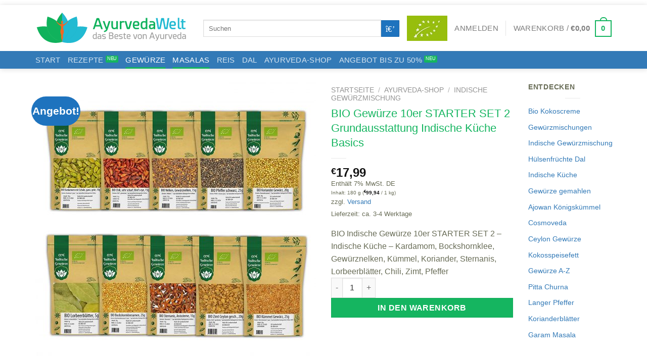

--- FILE ---
content_type: text/html; charset=UTF-8
request_url: https://www.ayurveda-lebensmittel.de/shop/bio-gewuerze-10er-starter-set-2-grundausstattung-indische-kueche-basics/
body_size: 25830
content:
<!DOCTYPE html>
<html lang="de" class="loading-site no-js">
<head>
	<meta charset="UTF-8" /><link id='omgf-preload-0' rel='preload' href='//www.ayurveda-lebensmittel.de/wp-content/uploads/omgf/flatsome-googlefonts/roboto-normal-latin-ext-400.woff2' as='font' type='font/woff2' crossorigin />
<link id='omgf-preload-1' rel='preload' href='//www.ayurveda-lebensmittel.de/wp-content/uploads/omgf/flatsome-googlefonts/roboto-normal-latin-400.woff2' as='font' type='font/woff2' crossorigin />
<link id='omgf-preload-2' rel='preload' href='//www.ayurveda-lebensmittel.de/wp-content/uploads/omgf/flatsome-googlefonts/roboto-condensed-normal-latin-ext-400.woff2' as='font' type='font/woff2' crossorigin />
<link id='omgf-preload-3' rel='preload' href='//www.ayurveda-lebensmittel.de/wp-content/uploads/omgf/flatsome-googlefonts/roboto-condensed-normal-latin-400.woff2' as='font' type='font/woff2' crossorigin />
<link rel="preload" href="https://www.ayurveda-lebensmittel.de/wp-content/cache/fvm/min/1766673559-css30d61313d2b2925246bc910985d136046674c8e64a4f7d43bb5c516e388de.css" as="style" media="all" />
<link rel="preload" href="https://www.ayurveda-lebensmittel.de/wp-content/cache/fvm/min/1766673559-css1f731674dbe2b96ffe020cfcd833022cedf55f59df9c4ed4b6a33d707dc8c.css" as="style" media="all" />
<link rel="preload" href="https://www.ayurveda-lebensmittel.de/wp-content/cache/fvm/min/1766673559-cssf48a3f67c4071d4678da122863970f55dfbd70f5982a4764094c8eb6345c5.css" as="style" media="all" />
<link rel="preload" href="https://www.ayurveda-lebensmittel.de/wp-content/cache/fvm/min/1766673559-cssb0e7b662d7daa07bc250280dac55af9419db7314bbfd2f50e256b4c73cd72.css" as="style" media="all" />
<link rel="preload" href="https://www.ayurveda-lebensmittel.de/wp-content/cache/fvm/min/1766673559-css6f3cc87841c362c08c0d0843869e1c977e4b66a348f00b963b0d9c40eb164.css" as="style" media="all" />
<link rel="preload" href="https://www.ayurveda-lebensmittel.de/wp-content/cache/fvm/min/1766673559-css9760294ae4ca5a890fcda2ff293bc5743d999133839f85ac680ada72979d0.css" as="style" media="all" />
<link rel="preload" href="https://www.ayurveda-lebensmittel.de/wp-content/cache/fvm/min/1766673559-csse780bd541b56f0d5362f4b486054ccfdb592944ff9eb611ed514726600eef.css" as="style" media="all" />
<link rel="preload" href="https://www.ayurveda-lebensmittel.de/wp-content/cache/fvm/min/1766673559-css908d343aefc902724e4afdb27fe9bbf96bda4780c8ea3a5db2c2a104817e1.css" as="style" media="all" />
<link rel="preload" href="https://www.ayurveda-lebensmittel.de/wp-content/cache/fvm/min/1766673559-css6c9dc8b0f141d159dbb2b1cb064a8610dae0881d0d4f5309d597961673815.css" as="style" media="all" />
<link rel="preload" href="https://www.ayurveda-lebensmittel.de/wp-content/cache/fvm/min/1766673559-css5a15ec6a9eb6a1bd7d52eb1468d7f7c0c04b6f1438b9e48cfbbd828af35d2.css" as="style" media="all" />
<link rel="preload" href="https://www.ayurveda-lebensmittel.de/wp-content/cache/fvm/min/1766673559-css88acd8c4a2ee8198df59b25ac53ffd39953bec04a93d4a74a6346364104c8.css" as="style" media="all" />
<link rel="preload" href="https://www.ayurveda-lebensmittel.de/wp-content/cache/fvm/min/1766673559-cssd7d3e6d6426994ab2d57a83872fe2e65e083027f2bd09f405951597767023.css" as="style" media="all" />
<link rel="preload" href="https://www.ayurveda-lebensmittel.de/wp-content/cache/fvm/min/1766673559-cssecc318ea9e81802a6489f51fc591b7085bdca0a19b538b3d09a405f5ac7d0.css" as="style" media="all" />
<link rel="preload" href="https://www.ayurveda-lebensmittel.de/wp-content/cache/fvm/min/1766673559-cssc600a02609c76089474d2056172aec5ce7f0272b5169b0fbf1e824fd8ade3.css" as="style" media="all" />
<link rel="preload" href="https://www.ayurveda-lebensmittel.de/wp-content/cache/fvm/min/1766673559-cssba0fe392646b77c55a85c2422125fe90b71b57923d673481ba0197dcdadf4.css" as="style" media="all" />
<link rel="preload" href="https://www.ayurveda-lebensmittel.de/wp-content/cache/fvm/min/1766673559-cssb7efb7b9486796d2ba50bdc0c186fc15ca6abd4b6fc575a5400a5ffa6381f.css" as="style" media="all" /><script data-cfasync="false">if(navigator.userAgent.match(/MSIE|Internet Explorer/i)||navigator.userAgent.match(/Trident\/7\..*?rv:11/i)){var href=document.location.href;if(!href.match(/[?&]iebrowser/)){if(href.indexOf("?")==-1){if(href.indexOf("#")==-1){document.location.href=href+"?iebrowser=1"}else{document.location.href=href.replace("#","?iebrowser=1#")}}else{if(href.indexOf("#")==-1){document.location.href=href+"&iebrowser=1"}else{document.location.href=href.replace("#","&iebrowser=1#")}}}}</script>
<script data-cfasync="false">class FVMLoader{constructor(e){this.triggerEvents=e,this.eventOptions={passive:!0},this.userEventListener=this.triggerListener.bind(this),this.delayedScripts={normal:[],async:[],defer:[]},this.allJQueries=[]}_addUserInteractionListener(e){this.triggerEvents.forEach(t=>window.addEventListener(t,e.userEventListener,e.eventOptions))}_removeUserInteractionListener(e){this.triggerEvents.forEach(t=>window.removeEventListener(t,e.userEventListener,e.eventOptions))}triggerListener(){this._removeUserInteractionListener(this),"loading"===document.readyState?document.addEventListener("DOMContentLoaded",this._loadEverythingNow.bind(this)):this._loadEverythingNow()}async _loadEverythingNow(){this._runAllDelayedCSS(),this._delayEventListeners(),this._delayJQueryReady(this),this._handleDocumentWrite(),this._registerAllDelayedScripts(),await this._loadScriptsFromList(this.delayedScripts.normal),await this._loadScriptsFromList(this.delayedScripts.defer),await this._loadScriptsFromList(this.delayedScripts.async),await this._triggerDOMContentLoaded(),await this._triggerWindowLoad(),window.dispatchEvent(new Event("wpr-allScriptsLoaded"))}_registerAllDelayedScripts(){document.querySelectorAll("script[type=fvmdelay]").forEach(e=>{e.hasAttribute("src")?e.hasAttribute("async")&&!1!==e.async?this.delayedScripts.async.push(e):e.hasAttribute("defer")&&!1!==e.defer||"module"===e.getAttribute("data-type")?this.delayedScripts.defer.push(e):this.delayedScripts.normal.push(e):this.delayedScripts.normal.push(e)})}_runAllDelayedCSS(){document.querySelectorAll("link[rel=fvmdelay]").forEach(e=>{e.setAttribute("rel","stylesheet")})}async _transformScript(e){return await this._requestAnimFrame(),new Promise(t=>{const n=document.createElement("script");let r;[...e.attributes].forEach(e=>{let t=e.nodeName;"type"!==t&&("data-type"===t&&(t="type",r=e.nodeValue),n.setAttribute(t,e.nodeValue))}),e.hasAttribute("src")?(n.addEventListener("load",t),n.addEventListener("error",t)):(n.text=e.text,t()),e.parentNode.replaceChild(n,e)})}async _loadScriptsFromList(e){const t=e.shift();return t?(await this._transformScript(t),this._loadScriptsFromList(e)):Promise.resolve()}_delayEventListeners(){let e={};function t(t,n){!function(t){function n(n){return e[t].eventsToRewrite.indexOf(n)>=0?"wpr-"+n:n}e[t]||(e[t]={originalFunctions:{add:t.addEventListener,remove:t.removeEventListener},eventsToRewrite:[]},t.addEventListener=function(){arguments[0]=n(arguments[0]),e[t].originalFunctions.add.apply(t,arguments)},t.removeEventListener=function(){arguments[0]=n(arguments[0]),e[t].originalFunctions.remove.apply(t,arguments)})}(t),e[t].eventsToRewrite.push(n)}function n(e,t){let n=e[t];Object.defineProperty(e,t,{get:()=>n||function(){},set(r){e["wpr"+t]=n=r}})}t(document,"DOMContentLoaded"),t(window,"DOMContentLoaded"),t(window,"load"),t(window,"pageshow"),t(document,"readystatechange"),n(document,"onreadystatechange"),n(window,"onload"),n(window,"onpageshow")}_delayJQueryReady(e){let t=window.jQuery;Object.defineProperty(window,"jQuery",{get:()=>t,set(n){if(n&&n.fn&&!e.allJQueries.includes(n)){n.fn.ready=n.fn.init.prototype.ready=function(t){e.domReadyFired?t.bind(document)(n):document.addEventListener("DOMContentLoaded2",()=>t.bind(document)(n))};const t=n.fn.on;n.fn.on=n.fn.init.prototype.on=function(){if(this[0]===window){function e(e){return e.split(" ").map(e=>"load"===e||0===e.indexOf("load.")?"wpr-jquery-load":e).join(" ")}"string"==typeof arguments[0]||arguments[0]instanceof String?arguments[0]=e(arguments[0]):"object"==typeof arguments[0]&&Object.keys(arguments[0]).forEach(t=>{delete Object.assign(arguments[0],{[e(t)]:arguments[0][t]})[t]})}return t.apply(this,arguments),this},e.allJQueries.push(n)}t=n}})}async _triggerDOMContentLoaded(){this.domReadyFired=!0,await this._requestAnimFrame(),document.dispatchEvent(new Event("DOMContentLoaded2")),await this._requestAnimFrame(),window.dispatchEvent(new Event("DOMContentLoaded2")),await this._requestAnimFrame(),document.dispatchEvent(new Event("wpr-readystatechange")),await this._requestAnimFrame(),document.wpronreadystatechange&&document.wpronreadystatechange()}async _triggerWindowLoad(){await this._requestAnimFrame(),window.dispatchEvent(new Event("wpr-load")),await this._requestAnimFrame(),window.wpronload&&window.wpronload(),await this._requestAnimFrame(),this.allJQueries.forEach(e=>e(window).trigger("wpr-jquery-load")),window.dispatchEvent(new Event("wpr-pageshow")),await this._requestAnimFrame(),window.wpronpageshow&&window.wpronpageshow()}_handleDocumentWrite(){const e=new Map;document.write=document.writeln=function(t){const n=document.currentScript,r=document.createRange(),i=n.parentElement;let a=e.get(n);void 0===a&&(a=n.nextSibling,e.set(n,a));const s=document.createDocumentFragment();r.setStart(s,0),s.appendChild(r.createContextualFragment(t)),i.insertBefore(s,a)}}async _requestAnimFrame(){return new Promise(e=>requestAnimationFrame(e))}static run(){const e=new FVMLoader(["keydown","mousemove","touchmove","touchstart","touchend","wheel"]);e._addUserInteractionListener(e)}}FVMLoader.run();</script><meta name='robots' content='index, follow, max-image-preview:large, max-snippet:-1, max-video-preview:-1' /><meta name="viewport" content="width=device-width, initial-scale=1" /><title>BIO Gewürze 10er STARTER SET 2 Grundausstattung Indische Küche Basics kaufen</title><meta name="description" content="Kaufen Sie hochwertige BIO Gewürze 10er STARTER SET 2 Grundausstattung Indische Küche Basics günstig für Ihre indische und ayurvedische Küche in Deutschland" /><link rel="canonical" href="https://www.ayurveda-lebensmittel.de/shop/bio-gewuerze-10er-starter-set-2-grundausstattung-indische-kueche-basics/" /><meta property="og:locale" content="de_DE" /><meta property="og:type" content="product" /><meta property="og:title" content="BIO Gewürze 10er STARTER SET 2 Grundausstattung Indische Küche Basics" /><meta property="og:description" content="Kaufen Sie hochwertige BIO Gewürze 10er STARTER SET 2 Grundausstattung Indische Küche Basics günstig für Ihre indische und ayurvedische Küche in Deutschland" /><meta property="og:url" content="https://www.ayurveda-lebensmittel.de/shop/bio-gewuerze-10er-starter-set-2-grundausstattung-indische-kueche-basics/" /><meta property="og:site_name" content="Ayurveda Lebensmittel" /><meta property="article:modified_time" content="2025-11-21T16:45:45+00:00" /><meta property="og:image" content="https://www.ayurveda-lebensmittel.de/wp-content/uploads/916S-P3pa6L._SL1500_.jpg" /><meta property="og:image:width" content="1500" /><meta property="og:image:height" content="1500" /><meta property="og:image:type" content="image/jpeg" /><meta name="twitter:card" content="summary_large_image" /><meta name="twitter:label1" content="Preis" /><meta name="twitter:data1" content="&euro;17,99" /><meta name="twitter:label2" content="Verfügbarkeit" /><meta name="twitter:data2" content="Auf Lager" /><script type="application/ld+json" class="yoast-schema-graph">{"@context":"https://schema.org","@graph":[{"@type":["WebPage","ItemPage"],"@id":"https://www.ayurveda-lebensmittel.de/shop/bio-gewuerze-10er-starter-set-2-grundausstattung-indische-kueche-basics/","url":"https://www.ayurveda-lebensmittel.de/shop/bio-gewuerze-10er-starter-set-2-grundausstattung-indische-kueche-basics/","name":"BIO Gewürze 10er STARTER SET 2 Grundausstattung Indische Küche Basics kaufen","isPartOf":{"@id":"https://www.ayurveda-lebensmittel.de/#website"},"primaryImageOfPage":{"@id":"https://www.ayurveda-lebensmittel.de/shop/bio-gewuerze-10er-starter-set-2-grundausstattung-indische-kueche-basics/#primaryimage"},"image":{"@id":"https://www.ayurveda-lebensmittel.de/shop/bio-gewuerze-10er-starter-set-2-grundausstattung-indische-kueche-basics/#primaryimage"},"thumbnailUrl":"https://www.ayurveda-lebensmittel.de/wp-content/uploads/916S-P3pa6L._SL1500_.jpg","description":"Kaufen Sie hochwertige BIO Gewürze 10er STARTER SET 2 Grundausstattung Indische Küche Basics günstig für Ihre indische und ayurvedische Küche in Deutschland","breadcrumb":{"@id":"https://www.ayurveda-lebensmittel.de/shop/bio-gewuerze-10er-starter-set-2-grundausstattung-indische-kueche-basics/#breadcrumb"},"inLanguage":"de","potentialAction":{"@type":"BuyAction","target":"https://www.ayurveda-lebensmittel.de/shop/bio-gewuerze-10er-starter-set-2-grundausstattung-indische-kueche-basics/"}},{"@type":"ImageObject","inLanguage":"de","@id":"https://www.ayurveda-lebensmittel.de/shop/bio-gewuerze-10er-starter-set-2-grundausstattung-indische-kueche-basics/#primaryimage","url":"https://www.ayurveda-lebensmittel.de/wp-content/uploads/916S-P3pa6L._SL1500_.jpg","contentUrl":"https://www.ayurveda-lebensmittel.de/wp-content/uploads/916S-P3pa6L._SL1500_.jpg","width":1500,"height":1500,"caption":"BIO Gewürze 10er STARTER SET 2 Grundausstattung Indische Küche Basics"},{"@type":"BreadcrumbList","@id":"https://www.ayurveda-lebensmittel.de/shop/bio-gewuerze-10er-starter-set-2-grundausstattung-indische-kueche-basics/#breadcrumb","itemListElement":[{"@type":"ListItem","position":1,"name":"Home","item":"https://www.ayurveda-lebensmittel.de/"},{"@type":"ListItem","position":2,"name":"Ayurveda-Shop","item":"https://www.ayurveda-lebensmittel.de/shop/"},{"@type":"ListItem","position":3,"name":"BIO Gewürze 10er STARTER SET 2 Grundausstattung Indische Küche Basics"}]},{"@type":"WebSite","@id":"https://www.ayurveda-lebensmittel.de/#website","url":"https://www.ayurveda-lebensmittel.de/","name":"Ayurveda Lebensmittel","description":"","potentialAction":[{"@type":"SearchAction","target":{"@type":"EntryPoint","urlTemplate":"https://www.ayurveda-lebensmittel.de/?s={search_term_string}"},"query-input":{"@type":"PropertyValueSpecification","valueRequired":true,"valueName":"search_term_string"}}],"inLanguage":"de"}]}</script><meta property="product:price:amount" content="17.99" /><meta property="product:price:currency" content="EUR" /><meta property="og:availability" content="instock" /><meta property="product:availability" content="instock" /><meta property="product:condition" content="new" /><link rel="alternate" type="application/rss+xml" title="Ayurveda Lebensmittel &raquo; Feed" href="https://www.ayurveda-lebensmittel.de/feed/" /><meta name="google-site-verification" content="rS2xI9SKdlXOyy2csyDDRX23HtsMjWMLH7Yk3upDsgI" />
	<link rel="profile" href="https://gmpg.org/xfn/11" />
	

	        <script type="text/javascript" src="https://cdn.consentmanager.net/delivery/autoblocking/64f14265212a.js" data-cmp-ab="1"
                data-cmp-host="delivery.consentmanager.net"
                data-cmp-cdn="cdn.consentmanager.net"
                data-cmp-codesrc="10" ></script>
        <script>(function(html){html.className = html.className.replace(/\bno-js\b/,'js')})(document.documentElement);</script>


	
	
	
	
	
	
	
	
	
	
	
	
	
	
	
	
	
	
	
	
	
	
	
	
	
	
	














<link rel='stylesheet' id='dashicons-css' href='https://www.ayurveda-lebensmittel.de/wp-content/cache/fvm/min/1766673559-css30d61313d2b2925246bc910985d136046674c8e64a4f7d43bb5c516e388de.css' type='text/css' media='all' />
<link rel='stylesheet' id='thickbox-css' href='https://www.ayurveda-lebensmittel.de/wp-content/cache/fvm/min/1766673559-css1f731674dbe2b96ffe020cfcd833022cedf55f59df9c4ed4b6a33d707dc8c.css' type='text/css' media='all' />
<link rel='stylesheet' id='load-fa-css' href='https://www.ayurveda-lebensmittel.de/wp-content/cache/fvm/min/1766673559-cssf48a3f67c4071d4678da122863970f55dfbd70f5982a4764094c8eb6345c5.css' type='text/css' media='all' />
<link rel='stylesheet' id='otherthemes-css' href='https://www.ayurveda-lebensmittel.de/wp-content/cache/fvm/min/1766673559-cssb0e7b662d7daa07bc250280dac55af9419db7314bbfd2f50e256b4c73cd72.css' type='text/css' media='all' />
<link rel='stylesheet' id='bootstrap-min-css123-css' href='https://www.ayurveda-lebensmittel.de/wp-content/cache/fvm/min/1766673559-css6f3cc87841c362c08c0d0843869e1c977e4b66a348f00b963b0d9c40eb164.css' type='text/css' media='all' />
<link rel='stylesheet' id='german-market-blocks-integrations-css' href='https://www.ayurveda-lebensmittel.de/wp-content/cache/fvm/min/1766673559-css9760294ae4ca5a890fcda2ff293bc5743d999133839f85ac680ada72979d0.css' type='text/css' media='all' />
<link rel='stylesheet' id='german-market-checkout-block-checkboxes-css' href='https://www.ayurveda-lebensmittel.de/wp-content/cache/fvm/min/1766673559-csse780bd541b56f0d5362f4b486054ccfdb592944ff9eb611ed514726600eef.css' type='text/css' media='all' />
<link rel='stylesheet' id='contact-form-7-css' href='https://www.ayurveda-lebensmittel.de/wp-content/cache/fvm/min/1766673559-css908d343aefc902724e4afdb27fe9bbf96bda4780c8ea3a5db2c2a104817e1.css' type='text/css' media='all' />
<link rel='stylesheet' id='photoswipe-css' href='https://www.ayurveda-lebensmittel.de/wp-content/cache/fvm/min/1766673559-css6c9dc8b0f141d159dbb2b1cb064a8610dae0881d0d4f5309d597961673815.css' type='text/css' media='all' />
<link rel='stylesheet' id='photoswipe-default-skin-css' href='https://www.ayurveda-lebensmittel.de/wp-content/cache/fvm/min/1766673559-css5a15ec6a9eb6a1bd7d52eb1468d7f7c0c04b6f1438b9e48cfbbd828af35d2.css' type='text/css' media='all' />
<style id='woocommerce-inline-inline-css' type='text/css' media="all">.woocommerce form .form-row .required{visibility:visible}</style>
<link rel='stylesheet' id='german-market-blocks-order-button-position-css' href='https://www.ayurveda-lebensmittel.de/wp-content/cache/fvm/min/1766673559-css88acd8c4a2ee8198df59b25ac53ffd39953bec04a93d4a74a6346364104c8.css' type='text/css' media='all' />
<link rel='stylesheet' id='woocommerce-de_frontend_styles-css' href='https://www.ayurveda-lebensmittel.de/wp-content/cache/fvm/min/1766673559-cssd7d3e6d6426994ab2d57a83872fe2e65e083027f2bd09f405951597767023.css' type='text/css' media='all' />
<link rel='stylesheet' id='flatsome-main-css' href='https://www.ayurveda-lebensmittel.de/wp-content/cache/fvm/min/1766673559-cssecc318ea9e81802a6489f51fc591b7085bdca0a19b538b3d09a405f5ac7d0.css' type='text/css' media='all' />
<style id='flatsome-main-inline-css' type='text/css' media="all">@font-face{font-family:"fl-icons";font-display:block;src:url(https://www.ayurveda-lebensmittel.de/wp-content/themes/flatsome/assets/css/icons/fl-icons.woff?v=3.19.6) format("woff")}</style>
<link rel='stylesheet' id='flatsome-shop-css' href='https://www.ayurveda-lebensmittel.de/wp-content/cache/fvm/min/1766673559-cssc600a02609c76089474d2056172aec5ce7f0272b5169b0fbf1e824fd8ade3.css' type='text/css' media='all' />
<link rel='stylesheet' id='flatsome-style-css' href='https://www.ayurveda-lebensmittel.de/wp-content/cache/fvm/min/1766673559-cssba0fe392646b77c55a85c2422125fe90b71b57923d673481ba0197dcdadf4.css' type='text/css' media='all' />
<script type="text/javascript" src="https://www.ayurveda-lebensmittel.de/wp-includes/js/jquery/jquery.min.js?ver=3.7.1" id="jquery-core-js"></script>
<script type="text/javascript" src="https://www.ayurveda-lebensmittel.de/wp-content/plugins/woocommerce/assets/js/jquery-blockui/jquery.blockUI.min.js?ver=2.7.0-wc.9.3.5" id="jquery-blockui-js" data-wp-strategy="defer"></script>
<script type="text/javascript" id="wc-add-to-cart-js-extra">
/* <![CDATA[ */
var wc_add_to_cart_params = {"ajax_url":"\/wp-admin\/admin-ajax.php","wc_ajax_url":"\/?wc-ajax=%%endpoint%%","i18n_view_cart":"Warenkorb anzeigen","cart_url":"https:\/\/www.ayurveda-lebensmittel.de\/warenkorb\/","is_cart":"","cart_redirect_after_add":"no"};
/* ]]> */
</script>
<script type="text/javascript" src="https://www.ayurveda-lebensmittel.de/wp-content/plugins/woocommerce/assets/js/frontend/add-to-cart.min.js?ver=9.3.5" id="wc-add-to-cart-js" defer="defer" data-wp-strategy="defer"></script>
<script type="text/javascript" src="https://www.ayurveda-lebensmittel.de/wp-content/plugins/woocommerce/assets/js/photoswipe/photoswipe.min.js?ver=4.1.1-wc.9.3.5" id="photoswipe-js" defer="defer" data-wp-strategy="defer"></script>
<script type="text/javascript" src="https://www.ayurveda-lebensmittel.de/wp-content/plugins/woocommerce/assets/js/photoswipe/photoswipe-ui-default.min.js?ver=4.1.1-wc.9.3.5" id="photoswipe-ui-default-js" defer="defer" data-wp-strategy="defer"></script>
<script type="text/javascript" id="wc-single-product-js-extra">
/* <![CDATA[ */
var wc_single_product_params = {"i18n_required_rating_text":"Bitte w\u00e4hle eine Bewertung","review_rating_required":"yes","flexslider":{"rtl":false,"animation":"slide","smoothHeight":true,"directionNav":false,"controlNav":"thumbnails","slideshow":false,"animationSpeed":500,"animationLoop":false,"allowOneSlide":false},"zoom_enabled":"","zoom_options":[],"photoswipe_enabled":"1","photoswipe_options":{"shareEl":false,"closeOnScroll":false,"history":false,"hideAnimationDuration":0,"showAnimationDuration":0},"flexslider_enabled":""};
/* ]]> */
</script>
<script type="text/javascript" src="https://www.ayurveda-lebensmittel.de/wp-content/plugins/woocommerce/assets/js/frontend/single-product.min.js?ver=9.3.5" id="wc-single-product-js" defer="defer" data-wp-strategy="defer"></script>
<script type="text/javascript" src="https://www.ayurveda-lebensmittel.de/wp-content/plugins/woocommerce/assets/js/js-cookie/js.cookie.min.js?ver=2.1.4-wc.9.3.5" id="js-cookie-js" data-wp-strategy="defer"></script>
<script type="text/javascript" id="gm-fic-frontend-js-extra">
/* <![CDATA[ */
var gm_fix_ajax = {"ajax_url":"https:\/\/www.ayurveda-lebensmittel.de\/wp-admin\/admin-ajax.php","nonce":"914db3b292"};
/* ]]> */
</script>
<script type="text/javascript" src="https://www.ayurveda-lebensmittel.de/wp-content/plugins/woocommerce-german-market/add-ons/fic/app/fe/assets/js/frontend.min.js?ver=3.39.1" id="gm-fic-frontend-js"></script>
<script type="text/javascript" id="woocommerce_de_frontend-js-extra">
/* <![CDATA[ */
var sepa_ajax_object = {"ajax_url":"https:\/\/www.ayurveda-lebensmittel.de\/wp-admin\/admin-ajax.php","nonce":"649b4c1b07"};
var woocommerce_remove_updated_totals = {"val":"0"};
var woocommerce_payment_update = {"val":"1"};
var german_market_price_variable_products = {"val":"gm_default"};
var german_market_price_variable_theme_extra_element = {"val":"none"};
var german_market_legal_info_product_reviews = {"element":".woocommerce-Reviews .commentlist","activated":"off"};
var ship_different_address = {"message":"<p class=\"woocommerce-notice woocommerce-notice--info woocommerce-info\" id=\"german-market-puchase-on-account-message\">\"Lieferung an eine andere Adresse senden\" ist f\u00fcr die gew\u00e4hlte Zahlungsart \"Kauf auf Rechnung\" nicht verf\u00fcgbar und wurde deaktiviert!<\/p>","before_element":".woocommerce-checkout-payment"};
/* ]]> */
</script>
<script type="text/javascript" src="https://www.ayurveda-lebensmittel.de/wp-content/plugins/woocommerce-german-market/js/WooCommerce-German-Market-Frontend.min.js?ver=3.39.1" id="woocommerce_de_frontend-js"></script>






<link rel="icon" type="image/x-icon" href="https://www.ayurveda-lebensmittel.de/wp-content/uploads/2017/07/favicon.ico" />



	<noscript><style>.woocommerce-product-gallery{ opacity: 1 !important; }</style></noscript>
	<style id='wp-fonts-local' type='text/css' media="all">@font-face{font-family:Inter;font-style:normal;font-weight:300 900;font-display:fallback;src:url(https://www.ayurveda-lebensmittel.de/wp-content/plugins/woocommerce/assets/fonts/Inter-VariableFont_slnt,wght.woff2) format('woff2');font-stretch:normal}@font-face{font-family:Cardo;font-style:normal;font-weight:400;font-display:fallback;src:url(https://www.ayurveda-lebensmittel.de/wp-content/plugins/woocommerce/assets/fonts/cardo_normal_400.woff2) format('woff2')}</style>
<style id="custom-css" type="text/css" media="all">:root{--primary-color:#15B560;--fs-color-primary:#15B560;--fs-color-secondary:#1E73BE;--fs-color-success:#7a9c59;--fs-color-alert:#b20000;--fs-experimental-link-color:#337AB7;--fs-experimental-link-color-hover:#111111}.tooltipster-base{--tooltip-color:#fff;--tooltip-bg-color:#000}.off-canvas-right .mfp-content,.off-canvas-left .mfp-content{--drawer-width:300px}.off-canvas .mfp-content.off-canvas-cart{--drawer-width:360px}.container-width,.full-width .ubermenu-nav,.container,.row{max-width:1140px}.row.row-collapse{max-width:1110px}.row.row-small{max-width:1132.5px}.row.row-large{max-width:1170px}body.framed,body.framed header,body.framed .header-wrapper,body.boxed,body.boxed header,body.boxed .header-wrapper,body.boxed .is-sticky-section{max-width:1170px}.header-main{height:91px}#logo img{max-height:91px}#logo{width:302px}.header-bottom{min-height:10px}.header-top{min-height:33px}.transparent .header-main{height:90px}.transparent #logo img{max-height:90px}.has-transparent+.page-title:first-of-type,.has-transparent+#main>.page-title,.has-transparent+#main>div>.page-title,.has-transparent+#main .page-header-wrapper:first-of-type .page-title{padding-top:140px}.header.show-on-scroll,.stuck .header-main{height:70px!important}.stuck #logo img{max-height:70px!important}.search-form{width:100%}.header-bg-color{background-color:rgba(255,255,255,.9)}.header-bottom{background-color:#337AB7}.header-wrapper:not(.stuck) .header-main .header-nav{margin-top:1px}.header-bottom-nav>li>a{line-height:15px}@media (max-width:549px){.header-main{height:70px}#logo img{max-height:70px}}.header-top{background-color:rgba(94,94,94,.42)!important}body{color:#686C56}h1,h2,h3,h4,h5,h6,.heading-font{color:#15B560}.current .breadcrumb-step,[data-icon-label]:after,.button#place_order,.button.checkout,.checkout-button,.single_add_to_cart_button.button,.sticky-add-to-cart-select-options-button{background-color:#15B560!important}@media screen and (min-width:550px){.products .box-vertical .box-image{min-width:224px!important;width:224px!important}}.footer-2{background-color:#4A4A4A}button[name='update_cart']{display:none}.nav-vertical-fly-out>li+li{border-top-width:1px;border-top-style:solid}.no-padding{padding:0px!important}.wgm-sale-label{font-size:12px;color:#ff5722}.mtsnb-hide{top:30%!important;font-size:30px!important}.new-bubble{background-color:#ff5722}.add_to_cart_button{width:100%}.single_add_to_cart_button{width:63%}.is-divider{background-color:#E9E9E9;height:1px;width:100%;max- width:inherit!important}input#place_order{width:100%}.wpb_button,.wpb_content_element,ul.wpb_thumbnails-fluid>li{margin-bottom:0px!important}header{padding-top:10px!important;padding-bottom:10px!important}.page-wrapper{padding-top:10px!important;padding-bottom:20px}hr{opacity:0.9!important}.acc-style1 .acc-hd,.panel-hd a{padding-top:15px!important}.mr-b-40{margin-bottom:40px!important}.col .img:not(:last-child){margin-bottom:0px!important}.intro-section-32{padding-top:80px!important}.panel-hd i{font-size:34px!important}.tb-list>li{margin-bottom:0px!important}.field-group .btn{margin-right:0px!important;border-color:transparent}.sub-txt{font-size:15px!important;line-height:1.4!important}section{padding-top:20px!important;padding-bottom:20px!important;z-index:0;border-bottom:1px solid #e7e7e7}.font-20{font-size:20px!important}.bg-green-1{background-color:#6dab3c!important}.intro-section-8{padding-top:100px!important;padding-bottom:100px!important}.btn-line i{padding-right:10px;font-weight:600}.product-box1,.product-box{border:none!important}.info-box9 .img{width:80px!important;height:90px!important}.intro-section-8 .bg-section .full-wh{bottom:50px!important;top:50px!important}.info-box9 .hd{font-size:18px!important;font-weight:300!important;color:#494c52!important;line-height:1.3;letter-spacing:0!important}.info-box9 .hd strong{color:#7C491A!important}.info-box9{padding-left:15px!important;padding-right:15px!important}.intro-section-8 .btn:hover{background-color:#59BD13!important;color:#fff!important}.calltoaction-section-2 .btn:hover{background-color:#AA662F!important;color:#fff!important}.base-price{display:block;line-height:1.5;color:#7c7e83;font-size:13px;padding-top:10px}.base-weight{display:block;line-height:1.5;color:#7c7e83;font-size:11px}.meta-info{display:block;line-height:1.5;color:#7c7e83;font-size:13px;font-weight:400;padding-top:10px}.in-stock-green{width:10px;height:10px;-moz-border-radius:50%;-webkit-border-radius:50%;border-radius:50%;background:#4CAF50}.in-stock-yellow{width:10px;height:10px;-moz-border-radius:50%;-webkit-border-radius:50%;border-radius:50%;background:#FFC107}.out-stock-red{width:10px;height:10px;-moz-border-radius:50%;-webkit-border-radius:50%;border-radius:50%;background:#F44336}.product-main{padding:15px 0!important}.product-footer .woocommerce-tabs{padding-top:15px!important}.small-margin{margin-top:5px!important;margin-bottom:5px!important}.product-summary p{margin-bottom:0px!important}.product-info p.stock{margin-bottom:10px!important}h1.product-title{font-size:1.4em!important;font-weight:300!important}h1,h2{font-weight:300!important}.nav-tabs{border-bottom:0px!important}.nav-tabs+.tab-panels{padding:20px!important}.icon-box-img img{padding-top:0px!important}.nbm{margin-bottom:0px!important}.ntm{margin-top:0px!important}.vam{vertical-align:middle!important;padding-right:3px}.vam10{vertical-align:middle!important;padding-right:10px}.title-sub{font-size:16px!important;margin-bottom:20px!important}.info-obj.mini .iconwrp{height:60px;font-size:60px}.iconbig{height:80px;font-size:60px}.list-3 li,.list-2 li{text-align:left}.product-box1 .price{background-color:#15b560!important}.product-box3 .btn{margin-left:0px!important;font-size:12px!important}.icon-round{border-radius:70px!important;background-color:#f2f2f2;width:120px!important;height:120px!important;line-height:120px!important}.info-box7 .info{padding-top:15px}.title,.hd a{color:#15b560!important}.btn-line-color1{border-color:#0f98ad!important;color:#0f98ad!important}.btn-line-color1:hover{border-color:#15b560!important;color:#15b560!important}.btn-default{border-color:#15b560!important;color:#33373E}.btn-default:hover{background-color:#15b560!important;color:#FFF}.title-blue a{color:#337ab7!important}.title-blue a:hover{color:#111111!important}.home-banner-main{padding-top:250px!important;padding-bottom:250px!important}.cat-title{font-size:30px;margin-bottom:10px}.cat-section-padding{padding-bottom:1px!important;padding-top:10px!important}.cat-sub-text{font-size:16px;font-weight:300;color:#494c52}.full-width .ubermenu-nav,.container,.row{max-width:1170px!important}.rgcontainer{padding-right:0!important;padding-left:0!important}.btn-sm{font-size:16px;font-weight:300}.btn-lg{font-weight:300}.info .hd{font-size:30px!important:font-weight:300!important:}.hd a{font-weight:300}.price-star{font-size:12px;vertical-align:top}.breadcrumbs{font-weight:300}.mr-tb-5{margin-top:5px;margin-bottom:5px}.pd-left-20{padding-left:20px}.product-main-text{padding-right:5px}.hd{font-weight:300!important}.cat-title-sub{font-size:17px!important;margin-bottom:10px!important}.cart_totals tbody th{font-size:.7em}.shipping th{min-width:50%}.category-page-row{padding-top:20px}.mini-search{font-size:14px}.product-sidebar-small{padding-right:5px!important;padding-bottom:5px!important}.title{font-size:45px!important}h1.title{font-size:35px!important}.search-results .shop-page-header{display:none!important}.nav>li>a{font-size:15px!important}.nav-uppercase>li>a{font-weight:300}.product-info p.out-of-stock{font-size:20px;color:#FF5722}.image-tools{display:none!important}h3.section-title{font-size:22px!important;font-weight:300!important}.accordion-title-less-pd{padding:.2em 0.5em!important}.ayurveda-ingredients-grid{text-align:center}.ayurveda-ingredients-image{padding-top:25px}.title-style-1{border-bottom:1px solid #15B560;padding:.2em .5em;background-color:#f7f7f7;font-size:22px;font-weight:300}.box-text{font-size:1em!important}.box-text-style{border-bottom:1px solid #15B560;background-color:#f7f7f7}.box{margin-top:5px;margin-bottom:5px}.panel-box{padding:20px;background-color:#fff;border-radius:4px;box-shadow:0 1px 1px rgba(0,0,0,.075),0 2px 8px rgba(0,0,0,.075)}.row-small>.col{padding:5px}.recipe-heading{font-size:2.5em!important}.recipe-heading-sub{font-size:1.5em!important}ul,li{list-style:none!important}.icon-box-text{padding-left:10px}.woocommerce-info{color:#F44336;background-color:#FFEB3B;padding:10px}.box-badge .box-text{padding:.4em 1em .4em!important}.section-title-container{margin-bottom:.5em}h4 a,h3 a{font-weight:300!important}.no-pd-bottom .col{padding-bottom:0!important}.aw-products-grid{padding-bottom:20px}.product-small .product-title,.product-small .add-to-cart-button{font-size:80%}.links>li>a:before,i[class^="icon-"],i[class*=" icon-"]{vertical-align:middle}@media (max-width:849px){.add_to_cart_button{width:100%}input#place_order{width:100%}.cat-sub-text{text-align:left;padding-left:5px;padding-right:5px}.breadcrumbs,.woocommerce-ordering,.footer-wrapper,.product-container{font-size:80%}.title:not([class*="fs"]){font-size:20px!important;margin-bottom:10px}.title-sub{font-size:14px!important}.fs18{font-size:16px!important}}@media (max-width:549px){.home-banner-main{padding:35px 0!important}.home-banner-main{margin-bottom:20px!important}.cat-sub-text{text-align:left;padding-left:5px;padding-right:5px}.cat-title{margin-bottom:0!important}.breadcrumbs,.woocommerce-ordering,.footer-wrapper,.product-container{font-size:80%}.title:not([class*="fs"]){font-size:20px!important;margin-bottom:10px}.title-sub{font-size:14px!important}.fs18{font-size:16px!important}h1,h2,h3,h4,h3.section-title{font-size:90%!important}}.label-new.menu-item>a:after{content:"Neu"}.label-hot.menu-item>a:after{content:"Hot"}.label-sale.menu-item>a:after{content:"Aktion"}.label-popular.menu-item>a:after{content:"Beliebt"}</style><style id="wpforms-css-vars-root" media="all">:root{--wpforms-field-border-radius:3px;--wpforms-field-border-style:solid;--wpforms-field-border-size:1px;--wpforms-field-background-color:#ffffff;--wpforms-field-border-color:rgba( 0, 0, 0, 0.25 );--wpforms-field-border-color-spare:rgba( 0, 0, 0, 0.25 );--wpforms-field-text-color:rgba( 0, 0, 0, 0.7 );--wpforms-field-menu-color:#ffffff;--wpforms-label-color:rgba( 0, 0, 0, 0.85 );--wpforms-label-sublabel-color:rgba( 0, 0, 0, 0.55 );--wpforms-label-error-color:#d63637;--wpforms-button-border-radius:3px;--wpforms-button-border-style:none;--wpforms-button-border-size:1px;--wpforms-button-background-color:#066aab;--wpforms-button-border-color:#066aab;--wpforms-button-text-color:#ffffff;--wpforms-page-break-color:#066aab;--wpforms-background-image:none;--wpforms-background-position:center center;--wpforms-background-repeat:no-repeat;--wpforms-background-size:cover;--wpforms-background-width:100px;--wpforms-background-height:100px;--wpforms-background-color:rgba( 0, 0, 0, 0 );--wpforms-background-url:none;--wpforms-container-padding:0px;--wpforms-container-border-style:none;--wpforms-container-border-width:1px;--wpforms-container-border-color:#000000;--wpforms-container-border-radius:3px;--wpforms-field-size-input-height:43px;--wpforms-field-size-input-spacing:15px;--wpforms-field-size-font-size:16px;--wpforms-field-size-line-height:19px;--wpforms-field-size-padding-h:14px;--wpforms-field-size-checkbox-size:16px;--wpforms-field-size-sublabel-spacing:5px;--wpforms-field-size-icon-size:1;--wpforms-label-size-font-size:16px;--wpforms-label-size-line-height:19px;--wpforms-label-size-sublabel-font-size:14px;--wpforms-label-size-sublabel-line-height:17px;--wpforms-button-size-font-size:17px;--wpforms-button-size-height:41px;--wpforms-button-size-padding-h:15px;--wpforms-button-size-margin-top:10px;--wpforms-container-shadow-size-box-shadow:none}</style></head>

<body class="product-template-default single single-product postid-1386863 theme-flatsome woocommerce woocommerce-page woocommerce-no-js header-shadow box-shadow lightbox nav-dropdown-has-arrow nav-dropdown-has-shadow nav-dropdown-has-border">


<a class="skip-link screen-reader-text" href="#main">Zum Inhalt springen</a>

<div id="wrapper">

	
	<header id="header" class="header has-sticky sticky-jump">
		<div class="header-wrapper">
			<div id="masthead" class="header-main">
      <div class="header-inner flex-row container logo-left medium-logo-center" role="navigation">

          
          <div id="logo" class="flex-col logo">
            

<a href="https://www.ayurveda-lebensmittel.de/" title="Ayurveda Lebensmittel" rel="home">
		<img width="302" height="91" src="https://www.ayurveda-lebensmittel.de/wp-content/uploads/2017/03/AyurvedaWelt-online-shop-logo2.png" class="header_logo header-logo" alt="Ayurveda Lebensmittel"/><img  width="302" height="91" src="https://www.ayurveda-lebensmittel.de/wp-content/uploads/2017/03/AyurvedaWelt-online-shop-logo2.png" class="header-logo-dark" alt="Ayurveda Lebensmittel"/></a>
          </div>

          
          <div class="flex-col show-for-medium flex-left">
            <ul class="mobile-nav nav nav-left">
              <li class="nav-icon has-icon">
  		<a href="#" data-open="#main-menu" data-pos="left" data-bg="main-menu-overlay" data-color="" class="is-small" aria-label="Menü" aria-controls="main-menu" aria-expanded="false">

		  <i class="icon-menu" ></i>
		  		</a>
	</li>
            </ul>
          </div>

          
          <div class="flex-col hide-for-medium flex-left            flex-grow">
            <ul class="header-nav header-nav-main nav nav-left  nav-uppercase" >
              <li class="header-search-form search-form html relative has-icon">
	<div class="header-search-form-wrapper">
		<div class="searchform-wrapper ux-search-box relative is-normal"><form role="search" method="get" class="searchform" action="https://www.ayurveda-lebensmittel.de/">
	<div class="flex-row relative">
						<div class="flex-col flex-grow">
			<label class="screen-reader-text" for="woocommerce-product-search-field-0">Suche nach:</label>
			<input type="search" id="woocommerce-product-search-field-0" class="search-field mb-0" placeholder="Suchen" value="" name="s" />
			<input type="hidden" name="post_type" value="product" />
					</div>
		<div class="flex-col">
			<button type="submit" value="Suche" class="ux-search-submit submit-button secondary button  icon mb-0" aria-label="Übermitteln">
				<i class="icon-search" ></i>			</button>
		</div>
	</div>
	<div class="live-search-results text-left z-top"></div>
</form>
</div>	</div>
</li>
            </ul>
          </div>

          
          <div class="flex-col hide-for-medium flex-right">
            <ul class="header-nav header-nav-main nav nav-right  nav-uppercase">
              <li class="header-divider"></li><li class="html custom html_topbar_right"><a target="_blank" href="https://www.ayurveda-lebensmittel.de/bio-zertifikat-ayurveda-shop-lebensmittel-gewuerze/" title="BIO-Zertifikat"><img  alt="Bio Ayurvedische Lebensmittel Online Shop" src="https://www.ayurveda-lebensmittel.de/wp-content/uploads/2017/06/bio-ayurveda-lebensmittel-shop.jpg" /></a></li>
<li class="account-item has-icon" >

	<a href="https://www.ayurveda-lebensmittel.de/kundenkonto/" class="nav-top-link nav-top-not-logged-in is-small" title="Anmelden" data-open="#login-form-popup" >
					<span>
			Anmelden			</span>
				</a>




</li>
<li class="header-divider"></li><li class="cart-item has-icon has-dropdown">

<a href="https://www.ayurveda-lebensmittel.de/warenkorb/" class="header-cart-link is-small" title="Warenkorb" >

<span class="header-cart-title">
   Warenkorb   /      <span class="cart-price"><span class="woocommerce-Price-amount amount"><bdi><span class="woocommerce-Price-currencySymbol">&euro;</span>0,00</bdi></span></span>
  </span>

    <span class="cart-icon image-icon">
    <strong>0</strong>
  </span>
  </a>

 <ul class="nav-dropdown nav-dropdown-default">
    <li class="html widget_shopping_cart">
      <div class="widget_shopping_cart_content">
        

	<div class="ux-mini-cart-empty flex flex-row-col text-center pt pb">
				<div class="ux-mini-cart-empty-icon">
			<svg xmlns="http://www.w3.org/2000/svg" viewBox="0 0 17 19" style="opacity:.1;height:80px;">
				<path d="M8.5 0C6.7 0 5.3 1.2 5.3 2.7v2H2.1c-.3 0-.6.3-.7.7L0 18.2c0 .4.2.8.6.8h15.7c.4 0 .7-.3.7-.7v-.1L15.6 5.4c0-.3-.3-.6-.7-.6h-3.2v-2c0-1.6-1.4-2.8-3.2-2.8zM6.7 2.7c0-.8.8-1.4 1.8-1.4s1.8.6 1.8 1.4v2H6.7v-2zm7.5 3.4 1.3 11.5h-14L2.8 6.1h2.5v1.4c0 .4.3.7.7.7.4 0 .7-.3.7-.7V6.1h3.5v1.4c0 .4.3.7.7.7s.7-.3.7-.7V6.1h2.6z" fill-rule="evenodd" clip-rule="evenodd" fill="currentColor"></path>
			</svg>
		</div>
				<p class="woocommerce-mini-cart__empty-message empty">Es befinden sich keine Produkte im Warenkorb.</p>
					<p class="return-to-shop">
				<a class="button primary wc-backward" href="https://www.ayurveda-lebensmittel.de/shop/">
					Zurück zum Shop				</a>
			</p>
				</div>


      </div>
    </li>
     </ul>

</li>
            </ul>
          </div>

          
          <div class="flex-col show-for-medium flex-right">
            <ul class="mobile-nav nav nav-right">
              <li class="cart-item has-icon">


		<a href="https://www.ayurveda-lebensmittel.de/warenkorb/" class="header-cart-link is-small off-canvas-toggle nav-top-link" title="Warenkorb" data-open="#cart-popup" data-class="off-canvas-cart" data-pos="right" >

    <span class="cart-icon image-icon">
    <strong>0</strong>
  </span>
  </a>


  
  <div id="cart-popup" class="mfp-hide">
  <div class="cart-popup-inner inner-padding cart-popup-inner--sticky">
      <div class="cart-popup-title text-center">
          <span class="heading-font uppercase">Warenkorb</span>
          <div class="is-divider"></div>
      </div>
	  <div class="widget_shopping_cart">
		  <div class="widget_shopping_cart_content">
			  

	<div class="ux-mini-cart-empty flex flex-row-col text-center pt pb">
				<div class="ux-mini-cart-empty-icon">
			<svg xmlns="http://www.w3.org/2000/svg" viewBox="0 0 17 19" style="opacity:.1;height:80px;">
				<path d="M8.5 0C6.7 0 5.3 1.2 5.3 2.7v2H2.1c-.3 0-.6.3-.7.7L0 18.2c0 .4.2.8.6.8h15.7c.4 0 .7-.3.7-.7v-.1L15.6 5.4c0-.3-.3-.6-.7-.6h-3.2v-2c0-1.6-1.4-2.8-3.2-2.8zM6.7 2.7c0-.8.8-1.4 1.8-1.4s1.8.6 1.8 1.4v2H6.7v-2zm7.5 3.4 1.3 11.5h-14L2.8 6.1h2.5v1.4c0 .4.3.7.7.7.4 0 .7-.3.7-.7V6.1h3.5v1.4c0 .4.3.7.7.7s.7-.3.7-.7V6.1h2.6z" fill-rule="evenodd" clip-rule="evenodd" fill="currentColor"></path>
			</svg>
		</div>
				<p class="woocommerce-mini-cart__empty-message empty">Es befinden sich keine Produkte im Warenkorb.</p>
					<p class="return-to-shop">
				<a class="button primary wc-backward" href="https://www.ayurveda-lebensmittel.de/shop/">
					Zurück zum Shop				</a>
			</p>
				</div>


		  </div>
	  </div>
               </div>
  </div>

</li>
            </ul>
          </div>

      </div>

            <div class="container"><div class="top-divider full-width"></div></div>
      </div>
<div id="wide-nav" class="header-bottom wide-nav nav-dark hide-for-medium">
    <div class="flex-row container">

                        <div class="flex-col hide-for-medium flex-left">
                <ul class="nav header-nav header-bottom-nav nav-left  nav-line-bottom nav-uppercase">
                    <li id="menu-item-2097" class="menu-item menu-item-type-post_type menu-item-object-page menu-item-2097 menu-item-design-default"><a href="https://www.ayurveda-lebensmittel.de/home3/" class="nav-top-link">Start</a></li>
<li id="menu-item-1686" class="label-new menu-item menu-item-type-post_type menu-item-object-page menu-item-1686 menu-item-design-default"><a href="https://www.ayurveda-lebensmittel.de/ayurveda-rezepte/" class="nav-top-link">Rezepte</a></li>
<li id="menu-item-369" class="menu-item menu-item-type-taxonomy menu-item-object-product_cat current-product-ancestor current-menu-parent current-product-parent menu-item-369 active menu-item-design-default"><a href="https://www.ayurveda-lebensmittel.de/katagorie/gewuerze/" class="nav-top-link">Gewürze</a></li>
<li id="menu-item-378" class="menu-item menu-item-type-taxonomy menu-item-object-product_cat current-product-ancestor current-menu-parent current-product-parent menu-item-378 active menu-item-design-default"><a href="https://www.ayurveda-lebensmittel.de/katagorie/gewuerzmischungen/" class="nav-top-link">Masalas</a></li>
<li id="menu-item-372" class="menu-item menu-item-type-taxonomy menu-item-object-product_cat menu-item-372 menu-item-design-default"><a href="https://www.ayurveda-lebensmittel.de/katagorie/reis-aus-indien/" class="nav-top-link">Reis</a></li>
<li id="menu-item-376" class="menu-item menu-item-type-taxonomy menu-item-object-product_cat menu-item-376 menu-item-design-default"><a href="https://www.ayurveda-lebensmittel.de/katagorie/huelsenfruechte-dal/" class="nav-top-link">Dal</a></li>
<li id="menu-item-1015" class="menu-item menu-item-type-post_type menu-item-object-page menu-item-1015 menu-item-design-default"><a href="https://www.ayurveda-lebensmittel.de/shop/" class="nav-top-link">Ayurveda-Shop</a></li>
<li id="menu-item-1387898" class="label-new menu-item menu-item-type-post_type menu-item-object-page menu-item-1387898 menu-item-design-default"><a href="https://www.ayurveda-lebensmittel.de/sonderangebote-bis-zu-50-rabatt/" class="nav-top-link">Angebot bis zu 50%</a></li>
                </ul>
            </div>
            
            
                        <div class="flex-col hide-for-medium flex-right flex-grow">
              <ul class="nav header-nav header-bottom-nav nav-right  nav-line-bottom nav-uppercase">
                                 </ul>
            </div>
            
            
    </div>
</div>

<div class="header-bg-container fill"><div class="header-bg-image fill"></div><div class="header-bg-color fill"></div></div>		</div>
	</header>

	
	<main id="main" class="">

	<div class="shop-container">

		
			<div class="container">
	<div class="woocommerce-notices-wrapper"></div></div>
<div id="product-1386863" class="product type-product post-1386863 status-publish first instock product_cat-alle-gewuerze product_cat-angebot-bis-zu-30 product_cat-asiatische-kueche product_cat-ayurveda-lebensmittel product_cat-ayurveda-shop product_cat-ayurvedisch-kochen product_cat-ayurvedische-gewuerze product_cat-ayurvedische-gewuerzmischung product_cat-ayurvedische-kueche product_cat-ayurvedische-produkte product_cat-bio-gewuerzmischungen product_cat-bio-indische-gewuerze product_cat-bio-indische-lebensmittel product_cat-gewuerze product_cat-gewuerzmischungen product_cat-gewuerzset product_cat-indische-gewuerze product_cat-indische-gewuerzmischung product_cat-indische-kueche product_tag-bio-gewuerze product_tag-bio-indische-gewuerzmischungen product_tag-biryani-masala product_tag-chicken-curry product_tag-garam-masala product_tag-geschenkset-indisch product_tag-grundausstattung-indisch product_tag-hot-bombay-curry product_tag-indische-gewuerze product_tag-indische-masala product_tag-indisches-gewuerzset product_tag-kreuzkuemmel product_tag-masala-set has-post-thumbnail sale taxable shipping-taxable purchasable product-type-simple">
	<div class="product-container">

<div class="product-main">
	<div class="row content-row mb-0">

		<div class="product-gallery col large-6">
						
<div class="product-images relative mb-half has-hover woocommerce-product-gallery woocommerce-product-gallery--with-images woocommerce-product-gallery--columns-4 images" data-columns="4">

  <div class="badge-container is-larger absolute left top z-1">
<div class="callout badge badge-circle"><div class="badge-inner secondary on-sale"><span class="onsale">Angebot!</span></div></div>
</div>

  <div class="image-tools absolute top show-on-hover right z-3">
      </div>

  <div class="woocommerce-product-gallery__wrapper product-gallery-slider slider slider-nav-small mb-half has-image-zoom"
        data-flickity-options='{                "cellAlign": "center",                "wrapAround": true,                "autoPlay": false,                "prevNextButtons":true,                "adaptiveHeight": true,                "imagesLoaded": true,                "lazyLoad": 1,                "dragThreshold" : 15,                "pageDots": false,                "rightToLeft": false       }'>
    <div data-thumb="https://www.ayurveda-lebensmittel.de/wp-content/uploads/916S-P3pa6L._SL1500_-100x100.jpg" data-thumb-alt="BIO Gewürze 10er STARTER SET 2 Grundausstattung Indische Küche Basics" class="woocommerce-product-gallery__image slide first"><a href="https://www.ayurveda-lebensmittel.de/wp-content/uploads/916S-P3pa6L._SL1500_.jpg"><img width="555" height="555" src="https://www.ayurveda-lebensmittel.de/wp-content/uploads/916S-P3pa6L._SL1500_-555x555.jpg" class="wp-post-image ux-skip-lazy" alt="BIO Gewürze 10er STARTER SET 2 Grundausstattung Indische Küche Basics" data-caption="BIO Gewürze 10er STARTER SET 2 Grundausstattung Indische Küche Basics" data-src="https://www.ayurveda-lebensmittel.de/wp-content/uploads/916S-P3pa6L._SL1500_.jpg" data-large_image="https://www.ayurveda-lebensmittel.de/wp-content/uploads/916S-P3pa6L._SL1500_.jpg" data-large_image_width="1500" data-large_image_height="1500" decoding="async" fetchpriority="high" srcset="https://www.ayurveda-lebensmittel.de/wp-content/uploads/916S-P3pa6L._SL1500_-555x555.jpg 555w, https://www.ayurveda-lebensmittel.de/wp-content/uploads/916S-P3pa6L._SL1500_-100x100.jpg 100w, https://www.ayurveda-lebensmittel.de/wp-content/uploads/916S-P3pa6L._SL1500_-300x300.jpg 300w, https://www.ayurveda-lebensmittel.de/wp-content/uploads/916S-P3pa6L._SL1500_-1024x1024.jpg 1024w, https://www.ayurveda-lebensmittel.de/wp-content/uploads/916S-P3pa6L._SL1500_-150x150.jpg 150w, https://www.ayurveda-lebensmittel.de/wp-content/uploads/916S-P3pa6L._SL1500_-768x768.jpg 768w, https://www.ayurveda-lebensmittel.de/wp-content/uploads/916S-P3pa6L._SL1500_.jpg 1500w" sizes="(max-width: 555px) 100vw, 555px" /></a></div>  </div>

  <div class="image-tools absolute bottom left z-3">
        <a href="#product-zoom" class="zoom-button button is-outline circle icon tooltip hide-for-small" title="Zoom">
      <i class="icon-expand" ></i>    </a>
   </div>
</div>

					</div>
		<div class="product-info summary col-fit col entry-summary product-summary">
			<nav class="woocommerce-breadcrumb breadcrumbs uppercase"><a href="https://www.ayurveda-lebensmittel.de">Startseite</a> <span class="divider">&#47;</span> <a href="https://www.ayurveda-lebensmittel.de/shop/">Ayurveda-Shop</a> <span class="divider">&#47;</span> <a href="https://www.ayurveda-lebensmittel.de/katagorie/indische-gewuerzmischung/">Indische Gewürzmischung</a></nav><h1 class="product-title product_title entry-title">
	BIO Gewürze 10er STARTER SET 2 Grundausstattung Indische Küche Basics</h1>

	<div class="is-divider small"></div>

		
				<div class="legacy-itemprop-offers">

		
			<p class="price"><span class="woocommerce-Price-amount amount"><bdi><span class="woocommerce-Price-currencySymbol">&euro;</span>17,99</bdi></span></p>
		<div class="wgm-info woocommerce-de_price_taxrate">Enthält 7% MwSt. DE</div>
		<span class="wgm-info price-per-unit price-per-unit-loop ppu-variation-wrap">Inhalt: 180 g (<span class="woocommerce-Price-amount amount"><bdi><span class="woocommerce-Price-currencySymbol">&euro;</span>99,94</bdi></span> / 1 kg)</span><div class="wgm-info woocommerce_de_versandkosten">zzgl. <a class="versandkosten" href="https://www.ayurveda-lebensmittel.de/versandkosten-lieferung/" target="_blank">Versand</a></div><div class="wgm-info shipping_de shipping_de_string delivery-time-ca-3-4-werktage">
				<small>
					<span>Lieferzeit: ca. 3-4 Werktage</span>
				</small>
			</div>
		</div>

		<div class="product-short-description">
	<p>BIO Indische Gewürze 10er STARTER SET 2 &#8211; Indische Küche &#8211; Kardamom, Bockshornklee, Gewürznelken, Kümmel, Koriander, Sternanis, Lorbeerblätter, Chili, Zimt, Pfeffer</p>
</div>

	
	<form class="cart" action="https://www.ayurveda-lebensmittel.de/shop/bio-gewuerze-10er-starter-set-2-grundausstattung-indische-kueche-basics/" method="post" enctype='multipart/form-data'>
		
			<div class="ux-quantity quantity buttons_added">
		<input type="button" value="-" class="ux-quantity__button ux-quantity__button--minus button minus is-form">				<label class="screen-reader-text" for="quantity_697b4aaae94a4">BIO Gewürze 10er STARTER SET 2 Grundausstattung Indische Küche Basics Menge</label>
		<input
			type="number"
						id="quantity_697b4aaae94a4"
			class="input-text qty text"
			name="quantity"
			value="1"
			aria-label="Produktmenge"
			size="4"
			min="1"
			max=""
							step="1"
				placeholder=""
				inputmode="numeric"
				autocomplete="off"
					/>
				<input type="button" value="+" class="ux-quantity__button ux-quantity__button--plus button plus is-form">	</div>
	
		<button type="submit" name="add-to-cart" value="1386863" class="single_add_to_cart_button button alt">In den Warenkorb</button>

			</form>

	

		</div>


		<div id="product-sidebar" class="col large-2 hide-for-medium product-sidebar-small">
			<aside id="text-6" class="widget widget_text"><span class="widget-title shop-sidebar">Entdecken</span><div class="is-divider small"></div>			<div class="textwidget"><div class='ct-cat'><ul class='list-3'> <li> <a href='https://www.ayurveda-lebensmittel.de/katagorie/bio-kokoscreme/'>Bio Kokoscreme</a></li> <li> <a href='https://www.ayurveda-lebensmittel.de/katagorie/gewuerzmischungen/'>Gewürzmischungen</a></li> <li> <a href='https://www.ayurveda-lebensmittel.de/katagorie/indische-gewuerzmischung/'>Indische Gewürzmischung</a></li> <li> <a href='https://www.ayurveda-lebensmittel.de/katagorie/huelsenfruechte-dal/'>Hülsenfrüchte Dal</a></li> <li> <a href='https://www.ayurveda-lebensmittel.de/katagorie/indische-kueche/'>Indische Küche</a></li> <li> <a href='https://www.ayurveda-lebensmittel.de/katagorie/gewuerze-gemahlen/'>Gewürze gemahlen</a></li> <li> <a href='https://www.ayurveda-lebensmittel.de/katagorie/ajowan-koenigskuemmel/'>Ajowan Königskümmel</a></li> <li> <a href='https://www.ayurveda-lebensmittel.de/katagorie/cosmoveda/'>Cosmoveda</a></li> <li> <a href='https://www.ayurveda-lebensmittel.de/katagorie/ceylon-gewuerze/'>Ceylon Gewürze</a></li> <li> <a href='https://www.ayurveda-lebensmittel.de/katagorie/kokosspeisefett/'>Kokosspeisefett</a></li> <li> <a href='https://www.ayurveda-lebensmittel.de/katagorie/gewuerze-a-z/'>Gewürze A-Z</a></li> <li> <a href='https://www.ayurveda-lebensmittel.de/katagorie/pitta-churna/'>Pitta Churna</a></li> <li> <a href='https://www.ayurveda-lebensmittel.de/katagorie/langer-pfeffer/'>Langer Pfeffer</a></li> <li> <a href='https://www.ayurveda-lebensmittel.de/katagorie/korianderblaetter/'>Korianderblätter</a></li> <li> <a href='https://www.ayurveda-lebensmittel.de/katagorie/garam-masala/'>Garam Masala</a></li></ul></div></div>
		</aside>		</div>

	</div>
</div>

<div class="product-footer">
	<div class="container">
		
	<div class="woocommerce-tabs wc-tabs-wrapper container tabbed-content">
		<ul class="tabs wc-tabs product-tabs small-nav-collapse nav nav-uppercase nav-tabs nav-normal nav-left" role="tablist">
							<li class="description_tab active" id="tab-title-description" role="presentation">
					<a href="#tab-description" role="tab" aria-selected="true" aria-controls="tab-description">
						Beschreibung					</a>
				</li>
											<li class="additional_information_tab" id="tab-title-additional_information" role="presentation">
					<a href="#tab-additional_information" role="tab" aria-selected="false" aria-controls="tab-additional_information" tabindex="-1">
						Zusätzliche Informationen					</a>
				</li>
									</ul>
		<div class="tab-panels">
							<div class="woocommerce-Tabs-panel woocommerce-Tabs-panel--description panel entry-content active" id="tab-description" role="tabpanel" aria-labelledby="tab-title-description">
										

<p>BIO Indische Gewürze 10er STARTER SET 2 &#8211; Kardamom, Bockhornsklee, Gewürznelken, Kümmel, Koriander, Sternanis, Lorbeerblätter, Chili, Zimt, Pfeffer (ca. 180g) &#8211; Alles für Ihre Asiatische Küche</p>
<p>1) BIO Schwarzer Pfeffer, Pepper, ganz, 25g<br />
2) BIO grüne Kardamom, Kardamom-Schoten, Cardamom, Elaichi, 10g<br />
3) BIO Koriandersamen, Korianderkörner, Coriander, 20g<br />
4) BIO Bockshornkleesamen, Methi Seeds, ganz, 25g<br />
5) BIO Sternanis, Anissterne, Star Anise, 15g<br />
6) BIO Lorbeerblätter, Echter Lorbeer, Bay Leaves, grob, 5g<br />
7) BIO Kümmel Gewürz, ganz, 25g<br />
8) BIO Chili, sehr scharf, Bird Eyes Chili, Kleine Schoten, 15g<br />
9) BIO Nelken, Gewürznelken, Cloves, ganz, 15g<br />
10) BIO Zimt Ceylon geschrotet, Zimtstangen, Echter Canehl, Cinnamon, 20g</p>
<p>Allergie-Information: Enthält Koriander, Senf</p>
<p>Ob Hühnercurry oder Palak Paneer &#8211; zauberhafte indische Rezepte ganz einfach mit unseren Bio-Gewürzen, kochen Sie schnell tolle asiatische Gerichte mit diesem Bio-Gewürze 10 STARTER SET.<br />
Hier https://www.ayurveda-lebensmittel.de/indische-gewuerze-rezepte/ finden Sie die passende Rezepte für die verschiedene indische Gewürze.</p>
<p>Die Gewürze sind BIO zertifiziert (Code: DE-ÖKO-039). Unser aktuell gültiges BIO-Zertifikat können Sie unter https://www.ayurveda-lebensmittel.de/bio-zertifikat-ayurveda-shop-lebensmittel-gewuerze/ anschauen oder herunterladen.</p>
				</div>
											<div class="woocommerce-Tabs-panel woocommerce-Tabs-panel--additional_information panel entry-content" id="tab-additional_information" role="tabpanel" aria-labelledby="tab-title-additional_information">
										

<table class="woocommerce-product-attributes shop_attributes" aria-label="Produktdetails">
			<tr class="woocommerce-product-attributes-item woocommerce-product-attributes-item--weight">
			<th class="woocommerce-product-attributes-item__label" scope="row">Gewicht</th>
			<td class="woocommerce-product-attributes-item__value">180 g</td>
		</tr>
	</table>
				</div>
							
					</div>
	</div>

	</div>
</div>
</div>
</div>

		
	</div>


</main>

<footer id="footer" class="footer-wrapper">

	<div class="container"><span class="meta-info"> * Alle Preise verstehen sich inklusive der Mehrwertsteuer zzgl. Versandkosten, Pfand und optionaler Servicegebühren. Ab 39€ Bestellwert Versand gratis innerhalb von Deutschland.</span></div>

<div class="footer-widgets footer footer-1">
		<div class="row large-columns-4 mb-0">
	   		<div id="nav_menu-7" class="col pb-0 widget widget_nav_menu"><div class="menu-footer-legal-menu-container"><ul id="menu-footer-legal-menu" class="menu"><li id="menu-item-507" class="menu-item menu-item-type-post_type menu-item-object-page menu-item-507"><a href="https://www.ayurveda-lebensmittel.de/zahlungsweisen/">Zahlungsweisen</a></li>
<li id="menu-item-509" class="menu-item menu-item-type-post_type menu-item-object-page menu-item-509"><a href="https://www.ayurveda-lebensmittel.de/versandkosten-lieferung/">Versand &#038; Lieferung</a></li>
<li id="menu-item-511" class="menu-item menu-item-type-post_type menu-item-object-page menu-item-privacy-policy menu-item-511"><a rel="privacy-policy" href="https://www.ayurveda-lebensmittel.de/datenschutzerklaerung/">Datenschutzerklärung</a></li>
<li id="menu-item-512" class="menu-item menu-item-type-post_type menu-item-object-page menu-item-512"><a href="https://www.ayurveda-lebensmittel.de/allgemeinen-geschaeftsbedingungen-agb/">AGB</a></li>
<li id="menu-item-508" class="menu-item menu-item-type-post_type menu-item-object-page menu-item-508"><a href="https://www.ayurveda-lebensmittel.de/widerrufsbelehrung/">Widerrufsbelehrung &amp; Widerrufsformular</a></li>
<li id="menu-item-2226" class="menu-item menu-item-type-post_type menu-item-object-page menu-item-2226"><a href="https://www.ayurveda-lebensmittel.de/kontakt/">Kontakt</a></li>
<li id="menu-item-510" class="menu-item menu-item-type-post_type menu-item-object-page menu-item-510"><a href="https://www.ayurveda-lebensmittel.de/impressum/">Impressum</a></li>
</ul></div></div>		</div>
</div>





<div class="absolute-footer dark medium-text-center small-text-center">
  <div class="container clearfix">

          <div class="footer-secondary pull-right">
                  <div class="footer-text inline-block small-block">
            <div class="font-size: 8px important!"> Hinweise / Disclaimer: Die gezeigten Bilder sind Beispielbilder dienen nur zur Abbildung als Serviervorschlag, das tatsächliche Produkt kann aufgrund von Produktverbesserungen abweichen. Dekoration nicht im Produkt enthalten. Produkt kann in Größe, Gewicht, Form oder Farbe von der Mindestgewichtsangabe oder dem Beispielbild abweichen. Ayurveda-Ernährung und Doshas sind ayurvedische Prinzipien aus alte indische Heilkunst, die in der modernen Wissenschaft keine Entsprechung finden. Die auf dieser Website bereitgestellten Inhalte dienen nur zu Informationszwecken und stellen in keiner Weise eine direkte oder indirekte Gesundheitsberatung dar.</div>          </div>
                      </div>
    
    <div class="footer-primary pull-left">
            <div class="copyright-footer">
        Copyright 2025 © OmVeda-Shop / Ayurveda-Lebensmittel.de. Shop für umweltbewusste BIO Lebensmittel und BIO Gewürze in Deutschland.      </div>
          </div>
  </div>
</div>

<a href="#top" class="back-to-top button icon invert plain fixed bottom z-1 is-outline hide-for-medium circle" id="top-link" aria-label="Zum Seitenanfang"><i class="icon-angle-up" ></i></a>

</footer>

</div>

<div id="main-menu" class="mobile-sidebar no-scrollbar mfp-hide">

	
	<div class="sidebar-menu no-scrollbar">

		
					<ul class="nav nav-sidebar nav-vertical nav-uppercase" data-tab="1">
				<li class="header-search-form search-form html relative has-icon">
	<div class="header-search-form-wrapper">
		<div class="searchform-wrapper ux-search-box relative is-normal"><form role="search" method="get" class="searchform" action="https://www.ayurveda-lebensmittel.de/">
	<div class="flex-row relative">
						<div class="flex-col flex-grow">
			<label class="screen-reader-text" for="woocommerce-product-search-field-1">Suche nach:</label>
			<input type="search" id="woocommerce-product-search-field-1" class="search-field mb-0" placeholder="Suchen" value="" name="s" />
			<input type="hidden" name="post_type" value="product" />
					</div>
		<div class="flex-col">
			<button type="submit" value="Suche" class="ux-search-submit submit-button secondary button  icon mb-0" aria-label="Übermitteln">
				<i class="icon-search" ></i>			</button>
		</div>
	</div>
	<div class="live-search-results text-left z-top"></div>
</form>
</div>	</div>
</li>
<li class="menu-item menu-item-type-post_type menu-item-object-page menu-item-2097"><a href="https://www.ayurveda-lebensmittel.de/home3/">Start</a></li>
<li class="label-new menu-item menu-item-type-post_type menu-item-object-page menu-item-1686"><a href="https://www.ayurveda-lebensmittel.de/ayurveda-rezepte/">Rezepte</a></li>
<li class="menu-item menu-item-type-taxonomy menu-item-object-product_cat current-product-ancestor current-menu-parent current-product-parent menu-item-369"><a href="https://www.ayurveda-lebensmittel.de/katagorie/gewuerze/">Gewürze</a></li>
<li class="menu-item menu-item-type-taxonomy menu-item-object-product_cat current-product-ancestor current-menu-parent current-product-parent menu-item-378"><a href="https://www.ayurveda-lebensmittel.de/katagorie/gewuerzmischungen/">Masalas</a></li>
<li class="menu-item menu-item-type-taxonomy menu-item-object-product_cat menu-item-372"><a href="https://www.ayurveda-lebensmittel.de/katagorie/reis-aus-indien/">Reis</a></li>
<li class="menu-item menu-item-type-taxonomy menu-item-object-product_cat menu-item-376"><a href="https://www.ayurveda-lebensmittel.de/katagorie/huelsenfruechte-dal/">Dal</a></li>
<li class="menu-item menu-item-type-post_type menu-item-object-page menu-item-1015"><a href="https://www.ayurveda-lebensmittel.de/shop/">Ayurveda-Shop</a></li>
<li class="label-new menu-item menu-item-type-post_type menu-item-object-page menu-item-1387898"><a href="https://www.ayurveda-lebensmittel.de/sonderangebote-bis-zu-50-rabatt/">Angebot bis zu 50%</a></li>

<li class="account-item has-icon menu-item">
			<a href="https://www.ayurveda-lebensmittel.de/kundenkonto/" class="nav-top-link nav-top-not-logged-in" title="Anmelden" >
			<span class="header-account-title">
				Anmelden			</span>
		</a>
	
	</li>
<li class="html custom html_topbar_right"><a target="_blank" href="https://www.ayurveda-lebensmittel.de/bio-zertifikat-ayurveda-shop-lebensmittel-gewuerze/" title="BIO-Zertifikat"><img  alt="Bio Ayurvedische Lebensmittel Online Shop" src="https://www.ayurveda-lebensmittel.de/wp-content/uploads/2017/06/bio-ayurveda-lebensmittel-shop.jpg" /></a></li>			</ul>
		
		
	</div>

	
</div>
    <div id="login-form-popup" class="lightbox-content mfp-hide">
            	<div class="woocommerce">
      		<div class="woocommerce-notices-wrapper"></div>
<div class="account-container lightbox-inner">

	
	<div class="col2-set row row-divided row-large" id="customer_login">

		<div class="col-1 large-6 col pb-0">

			
			<div class="account-login-inner">

				<h3 class="uppercase">Anmelden</h3>

				<form class="woocommerce-form woocommerce-form-login login" method="post">

					
					<p class="woocommerce-form-row woocommerce-form-row--wide form-row form-row-wide">
						<label for="username">Benutzername oder E-Mail-Adresse&nbsp;<span class="required" aria-hidden="true">*</span><span class="screen-reader-text">Erforderlich</span></label>
						<input type="text" class="woocommerce-Input woocommerce-Input--text input-text" name="username" id="username" autocomplete="username" value="" required aria-required="true" />					</p>
					<p class="woocommerce-form-row woocommerce-form-row--wide form-row form-row-wide">
						<label for="password">Passwort&nbsp;<span class="required" aria-hidden="true">*</span><span class="screen-reader-text">Erforderlich</span></label>
						<input class="woocommerce-Input woocommerce-Input--text input-text" type="password" name="password" id="password" autocomplete="current-password" required aria-required="true" />
					</p>

					
					<p class="form-row">
						<label class="woocommerce-form__label woocommerce-form__label-for-checkbox woocommerce-form-login__rememberme">
							<input class="woocommerce-form__input woocommerce-form__input-checkbox" name="rememberme" type="checkbox" id="rememberme" value="forever" /> <span>Angemeldet bleiben</span>
						</label>
						<input type="hidden" id="woocommerce-login-nonce" name="woocommerce-login-nonce" value="92d51435a0" /><input type="hidden" name="_wp_http_referer" value="/shop/bio-gewuerze-10er-starter-set-2-grundausstattung-indische-kueche-basics/" />						<button type="submit" class="woocommerce-button button woocommerce-form-login__submit" name="login" value="Anmelden">Anmelden</button>
					</p>
					<p class="woocommerce-LostPassword lost_password">
						<a href="https://www.ayurveda-lebensmittel.de/kundenkonto/passwort-vergessen/">Passwort vergessen?</a>
					</p>

					
				</form>
			</div>

			
		</div>

		<div class="col-2 large-6 col pb-0">

			<div class="account-register-inner">

				<h3 class="uppercase">Registrieren</h3>

				<form method="post" class="woocommerce-form woocommerce-form-register register"  >

					
					
					<p class="woocommerce-form-row woocommerce-form-row--wide form-row form-row-wide">
						<label for="reg_email">E-Mail-Adresse&nbsp;<span class="required" aria-hidden="true">*</span><span class="screen-reader-text">Erforderlich</span></label>
						<input type="email" class="woocommerce-Input woocommerce-Input--text input-text" name="email" id="reg_email" autocomplete="email" value="" required aria-required="true" />					</p>

					
						<p class="woocommerce-form-row woocommerce-form-row--wide form-row form-row-wide">
							<label for="reg_password">Passwort&nbsp;<span class="required" aria-hidden="true">*</span><span class="screen-reader-text">Erforderlich</span></label>
							<input type="password" class="woocommerce-Input woocommerce-Input--text input-text" name="password" id="reg_password" autocomplete="new-password" required aria-required="true" />
						</p>

					
					<wc-order-attribution-inputs></wc-order-attribution-inputs><div class="woocommerce-privacy-policy-text"><p>Wir verwenden deine personenbezogenen Daten, um eine möglichst gute Benutzererfahrung auf dieser Website zu ermöglichen, den Zugriff auf dein Konto zu verwalten und für weitere Zwecke, die in unserer <a href="https://www.ayurveda-lebensmittel.de/datenschutzerklaerung/" class="woocommerce-privacy-policy-link" target="_blank">Datenschutzerklärung</a> beschrieben sind.</p>
</div>
					<p class="woocommerce-form-row form-row">
						<input type="hidden" id="woocommerce-register-nonce" name="woocommerce-register-nonce" value="c392911520" /><input type="hidden" name="_wp_http_referer" value="/shop/bio-gewuerze-10er-starter-set-2-grundausstattung-indische-kueche-basics/" />						<button type="submit" class="woocommerce-Button woocommerce-button button woocommerce-form-register__submit" name="register" value="Registrieren">Registrieren</button>
					</p>

					
				</form>

			</div>

		</div>

	</div>

</div>

		</div>
      	    </div>
  	
	<div class="sticky-add-to-cart-wrapper">
		<div class="sticky-add-to-cart" data-product-id="1386863">
			<div class="sticky-add-to-cart__product type-product post-1386863 status-publish instock product_cat-alle-gewuerze product_cat-angebot-bis-zu-30 product_cat-asiatische-kueche product_cat-ayurveda-lebensmittel product_cat-ayurveda-shop product_cat-ayurvedisch-kochen product_cat-ayurvedische-gewuerze product_cat-ayurvedische-gewuerzmischung product_cat-ayurvedische-kueche product_cat-ayurvedische-produkte product_cat-bio-gewuerzmischungen product_cat-bio-indische-gewuerze product_cat-bio-indische-lebensmittel product_cat-gewuerze product_cat-gewuerzmischungen product_cat-gewuerzset product_cat-indische-gewuerze product_cat-indische-gewuerzmischung product_cat-indische-kueche product_tag-bio-gewuerze product_tag-bio-indische-gewuerzmischungen product_tag-biryani-masala product_tag-chicken-curry product_tag-garam-masala product_tag-geschenkset-indisch product_tag-grundausstattung-indisch product_tag-hot-bombay-curry product_tag-indische-gewuerze product_tag-indische-masala product_tag-indisches-gewuerzset product_tag-kreuzkuemmel product_tag-masala-set has-post-thumbnail sale taxable shipping-taxable purchasable product-type-simple">
				<img width="100" height="100" src="data:image/svg+xml,%3Csvg%20viewBox%3D%220%200%20100%20100%22%20xmlns%3D%22http%3A%2F%2Fwww.w3.org%2F2000%2Fsvg%22%3E%3C%2Fsvg%3E" data-src="https://www.ayurveda-lebensmittel.de/wp-content/uploads/916S-P3pa6L._SL1500_-100x100.jpg" class="lazy-load attachment-woocommerce_gallery_thumbnail size-woocommerce_gallery_thumbnail sticky-add-to-cart-img" alt="BIO Gewürze 10er STARTER SET 2 Grundausstattung Indische Küche Basics" decoding="async" srcset="" data-srcset="https://www.ayurveda-lebensmittel.de/wp-content/uploads/916S-P3pa6L._SL1500_-100x100.jpg 100w, https://www.ayurveda-lebensmittel.de/wp-content/uploads/916S-P3pa6L._SL1500_-555x555.jpg 555w, https://www.ayurveda-lebensmittel.de/wp-content/uploads/916S-P3pa6L._SL1500_-300x300.jpg 300w, https://www.ayurveda-lebensmittel.de/wp-content/uploads/916S-P3pa6L._SL1500_-1024x1024.jpg 1024w, https://www.ayurveda-lebensmittel.de/wp-content/uploads/916S-P3pa6L._SL1500_-150x150.jpg 150w, https://www.ayurveda-lebensmittel.de/wp-content/uploads/916S-P3pa6L._SL1500_-768x768.jpg 768w, https://www.ayurveda-lebensmittel.de/wp-content/uploads/916S-P3pa6L._SL1500_.jpg 1500w" sizes="(max-width: 100px) 100vw, 100px" />				<div class="product-title-small hide-for-small"><strong>BIO Gewürze 10er STARTER SET 2 Grundausstattung Indische Küche Basics</strong></div>
				
	
	<form class="cart" action="https://www.ayurveda-lebensmittel.de/shop/bio-gewuerze-10er-starter-set-2-grundausstattung-indische-kueche-basics/" method="post" enctype='multipart/form-data'>
		
			<div class="ux-quantity quantity buttons_added">
		<input type="button" value="-" class="ux-quantity__button ux-quantity__button--minus button minus is-form">				<label class="screen-reader-text" for="quantity_697b4aab13345">BIO Gewürze 10er STARTER SET 2 Grundausstattung Indische Küche Basics Menge</label>
		<input
			type="number"
						id="quantity_697b4aab13345"
			class="input-text qty text"
			name="quantity"
			value="1"
			aria-label="Produktmenge"
			size="4"
			min="1"
			max=""
							step="1"
				placeholder=""
				inputmode="numeric"
				autocomplete="off"
					/>
				<input type="button" value="+" class="ux-quantity__button ux-quantity__button--plus button plus is-form">	</div>
	
		<button type="submit" name="add-to-cart" value="1386863" class="single_add_to_cart_button button alt">In den Warenkorb</button>

			</form>

	
			</div>
		</div>
	</div>
	<script type="application/ld+json" class="yoast-schema-graph yoast-schema-graph--woo yoast-schema-graph--footer">{"@context":"https://schema.org","@graph":[{"@type":"Product","@id":"https://www.ayurveda-lebensmittel.de/shop/bio-gewuerze-10er-starter-set-2-grundausstattung-indische-kueche-basics/#product","name":"BIO Gewürze 10er STARTER SET 2 Grundausstattung Indische Küche Basics","url":"https://www.ayurveda-lebensmittel.de/shop/bio-gewuerze-10er-starter-set-2-grundausstattung-indische-kueche-basics/","description":"BIO Indische Gewürze 10er STARTER SET 2 - Indische Küche - Kardamom, Bockshornklee, Gewürznelken, Kümmel, Koriander, Sternanis, Lorbeerblätter, Chili, Zimt, Pfeffer","image":{"@id":"https://www.ayurveda-lebensmittel.de/shop/bio-gewuerze-10er-starter-set-2-grundausstattung-indische-kueche-basics/#primaryimage"},"offers":[{"@type":"Offer","priceSpecification":{"price":"17.99","priceCurrency":"EUR","valueAddedTaxIncluded":true,"@type":"PriceSpecification"},"availability":"http://schema.org/InStock","url":"https://www.ayurveda-lebensmittel.de/shop/bio-gewuerze-10er-starter-set-2-grundausstattung-indische-kueche-basics/","seller":{"@id":"https://www.ayurveda-lebensmittel.de/#organization"},"@id":"https://www.ayurveda-lebensmittel.de/#/schema/offer/1386863-0"}],"mainEntityOfPage":{"@id":"https://www.ayurveda-lebensmittel.de/shop/bio-gewuerze-10er-starter-set-2-grundausstattung-indische-kueche-basics/"}}]}</script>


<div class="pswp" tabindex="-1" role="dialog" aria-hidden="true">

	
	<div class="pswp__bg"></div>

	
	<div class="pswp__scroll-wrap">

		
		<div class="pswp__container">
			<div class="pswp__item"></div>
			<div class="pswp__item"></div>
			<div class="pswp__item"></div>
		</div>

		
		<div class="pswp__ui pswp__ui--hidden">

			<div class="pswp__top-bar">

				

				<div class="pswp__counter"></div>

				<button class="pswp__button pswp__button--close" aria-label="Schließen (Esc)"></button>

				<button class="pswp__button pswp__button--zoom" aria-label="Vergrößern/Verkleinern"></button>

				<div class="pswp__preloader">
					<div class="loading-spin"></div>
				</div>
			</div>

			<div class="pswp__share-modal pswp__share-modal--hidden pswp__single-tap">
				<div class="pswp__share-tooltip"></div>
			</div>

			<button class="pswp__button--arrow--left" aria-label="Zurück (linke Pfeiltaste)"></button>

			<button class="pswp__button--arrow--right" aria-label="Weiter (rechte Pfeiltaste)"></button>

			<div class="pswp__caption">
				<div class="pswp__caption__center"></div>
			</div>

		</div>

	</div>

</div>
	<script type='text/javascript'>
		(function () {
			var c = document.body.className;
			c = c.replace(/woocommerce-no-js/, 'woocommerce-js');
			document.body.className = c;
		})();
	</script>
	<link rel='stylesheet' id='wc-blocks-style-css' href='https://www.ayurveda-lebensmittel.de/wp-content/cache/fvm/min/1766673559-cssb7efb7b9486796d2ba50bdc0c186fc15ca6abd4b6fc575a5400a5ffa6381f.css' type='text/css' media='all' />
<style id='global-styles-inline-css' type='text/css' media="all">:root{--wp--preset--aspect-ratio--square:1;--wp--preset--aspect-ratio--4-3:4/3;--wp--preset--aspect-ratio--3-4:3/4;--wp--preset--aspect-ratio--3-2:3/2;--wp--preset--aspect-ratio--2-3:2/3;--wp--preset--aspect-ratio--16-9:16/9;--wp--preset--aspect-ratio--9-16:9/16;--wp--preset--color--black:#000000;--wp--preset--color--cyan-bluish-gray:#abb8c3;--wp--preset--color--white:#ffffff;--wp--preset--color--pale-pink:#f78da7;--wp--preset--color--vivid-red:#cf2e2e;--wp--preset--color--luminous-vivid-orange:#ff6900;--wp--preset--color--luminous-vivid-amber:#fcb900;--wp--preset--color--light-green-cyan:#7bdcb5;--wp--preset--color--vivid-green-cyan:#00d084;--wp--preset--color--pale-cyan-blue:#8ed1fc;--wp--preset--color--vivid-cyan-blue:#0693e3;--wp--preset--color--vivid-purple:#9b51e0;--wp--preset--color--primary:#15B560;--wp--preset--color--secondary:#1E73BE;--wp--preset--color--success:#7a9c59;--wp--preset--color--alert:#b20000;--wp--preset--gradient--vivid-cyan-blue-to-vivid-purple:linear-gradient(135deg,rgba(6,147,227,1) 0%,rgb(155,81,224) 100%);--wp--preset--gradient--light-green-cyan-to-vivid-green-cyan:linear-gradient(135deg,rgb(122,220,180) 0%,rgb(0,208,130) 100%);--wp--preset--gradient--luminous-vivid-amber-to-luminous-vivid-orange:linear-gradient(135deg,rgba(252,185,0,1) 0%,rgba(255,105,0,1) 100%);--wp--preset--gradient--luminous-vivid-orange-to-vivid-red:linear-gradient(135deg,rgba(255,105,0,1) 0%,rgb(207,46,46) 100%);--wp--preset--gradient--very-light-gray-to-cyan-bluish-gray:linear-gradient(135deg,rgb(238,238,238) 0%,rgb(169,184,195) 100%);--wp--preset--gradient--cool-to-warm-spectrum:linear-gradient(135deg,rgb(74,234,220) 0%,rgb(151,120,209) 20%,rgb(207,42,186) 40%,rgb(238,44,130) 60%,rgb(251,105,98) 80%,rgb(254,248,76) 100%);--wp--preset--gradient--blush-light-purple:linear-gradient(135deg,rgb(255,206,236) 0%,rgb(152,150,240) 100%);--wp--preset--gradient--blush-bordeaux:linear-gradient(135deg,rgb(254,205,165) 0%,rgb(254,45,45) 50%,rgb(107,0,62) 100%);--wp--preset--gradient--luminous-dusk:linear-gradient(135deg,rgb(255,203,112) 0%,rgb(199,81,192) 50%,rgb(65,88,208) 100%);--wp--preset--gradient--pale-ocean:linear-gradient(135deg,rgb(255,245,203) 0%,rgb(182,227,212) 50%,rgb(51,167,181) 100%);--wp--preset--gradient--electric-grass:linear-gradient(135deg,rgb(202,248,128) 0%,rgb(113,206,126) 100%);--wp--preset--gradient--midnight:linear-gradient(135deg,rgb(2,3,129) 0%,rgb(40,116,252) 100%);--wp--preset--font-size--small:13px;--wp--preset--font-size--medium:20px;--wp--preset--font-size--large:36px;--wp--preset--font-size--x-large:42px;--wp--preset--font-family--inter:"Inter", sans-serif;--wp--preset--font-family--cardo:Cardo;--wp--preset--spacing--20:0.44rem;--wp--preset--spacing--30:0.67rem;--wp--preset--spacing--40:1rem;--wp--preset--spacing--50:1.5rem;--wp--preset--spacing--60:2.25rem;--wp--preset--spacing--70:3.38rem;--wp--preset--spacing--80:5.06rem;--wp--preset--shadow--natural:6px 6px 9px rgba(0, 0, 0, 0.2);--wp--preset--shadow--deep:12px 12px 50px rgba(0, 0, 0, 0.4);--wp--preset--shadow--sharp:6px 6px 0px rgba(0, 0, 0, 0.2);--wp--preset--shadow--outlined:6px 6px 0px -3px rgba(255, 255, 255, 1), 6px 6px rgba(0, 0, 0, 1);--wp--preset--shadow--crisp:6px 6px 0px rgba(0, 0, 0, 1)}:where(body){margin:0}.wp-site-blocks>.alignleft{float:left;margin-right:2em}.wp-site-blocks>.alignright{float:right;margin-left:2em}.wp-site-blocks>.aligncenter{justify-content:center;margin-left:auto;margin-right:auto}:where(.is-layout-flex){gap:.5em}:where(.is-layout-grid){gap:.5em}.is-layout-flow>.alignleft{float:left;margin-inline-start:0;margin-inline-end:2em}.is-layout-flow>.alignright{float:right;margin-inline-start:2em;margin-inline-end:0}.is-layout-flow>.aligncenter{margin-left:auto!important;margin-right:auto!important}.is-layout-constrained>.alignleft{float:left;margin-inline-start:0;margin-inline-end:2em}.is-layout-constrained>.alignright{float:right;margin-inline-start:2em;margin-inline-end:0}.is-layout-constrained>.aligncenter{margin-left:auto!important;margin-right:auto!important}.is-layout-constrained>:where(:not(.alignleft):not(.alignright):not(.alignfull)){margin-left:auto!important;margin-right:auto!important}body .is-layout-flex{display:flex}.is-layout-flex{flex-wrap:wrap;align-items:center}.is-layout-flex>:is(*,div){margin:0}body .is-layout-grid{display:grid}.is-layout-grid>:is(*,div){margin:0}body{padding-top:0;padding-right:0;padding-bottom:0;padding-left:0}a:where(:not(.wp-element-button)){text-decoration:none}:root :where(.wp-element-button,.wp-block-button__link){background-color:#32373c;border-width:0;color:#fff;font-family:inherit;font-size:inherit;line-height:inherit;padding:calc(0.667em + 2px) calc(1.333em + 2px);text-decoration:none}.has-black-color{color:var(--wp--preset--color--black)!important}.has-cyan-bluish-gray-color{color:var(--wp--preset--color--cyan-bluish-gray)!important}.has-white-color{color:var(--wp--preset--color--white)!important}.has-pale-pink-color{color:var(--wp--preset--color--pale-pink)!important}.has-vivid-red-color{color:var(--wp--preset--color--vivid-red)!important}.has-luminous-vivid-orange-color{color:var(--wp--preset--color--luminous-vivid-orange)!important}.has-luminous-vivid-amber-color{color:var(--wp--preset--color--luminous-vivid-amber)!important}.has-light-green-cyan-color{color:var(--wp--preset--color--light-green-cyan)!important}.has-vivid-green-cyan-color{color:var(--wp--preset--color--vivid-green-cyan)!important}.has-pale-cyan-blue-color{color:var(--wp--preset--color--pale-cyan-blue)!important}.has-vivid-cyan-blue-color{color:var(--wp--preset--color--vivid-cyan-blue)!important}.has-vivid-purple-color{color:var(--wp--preset--color--vivid-purple)!important}.has-primary-color{color:var(--wp--preset--color--primary)!important}.has-secondary-color{color:var(--wp--preset--color--secondary)!important}.has-success-color{color:var(--wp--preset--color--success)!important}.has-alert-color{color:var(--wp--preset--color--alert)!important}.has-black-background-color{background-color:var(--wp--preset--color--black)!important}.has-cyan-bluish-gray-background-color{background-color:var(--wp--preset--color--cyan-bluish-gray)!important}.has-white-background-color{background-color:var(--wp--preset--color--white)!important}.has-pale-pink-background-color{background-color:var(--wp--preset--color--pale-pink)!important}.has-vivid-red-background-color{background-color:var(--wp--preset--color--vivid-red)!important}.has-luminous-vivid-orange-background-color{background-color:var(--wp--preset--color--luminous-vivid-orange)!important}.has-luminous-vivid-amber-background-color{background-color:var(--wp--preset--color--luminous-vivid-amber)!important}.has-light-green-cyan-background-color{background-color:var(--wp--preset--color--light-green-cyan)!important}.has-vivid-green-cyan-background-color{background-color:var(--wp--preset--color--vivid-green-cyan)!important}.has-pale-cyan-blue-background-color{background-color:var(--wp--preset--color--pale-cyan-blue)!important}.has-vivid-cyan-blue-background-color{background-color:var(--wp--preset--color--vivid-cyan-blue)!important}.has-vivid-purple-background-color{background-color:var(--wp--preset--color--vivid-purple)!important}.has-primary-background-color{background-color:var(--wp--preset--color--primary)!important}.has-secondary-background-color{background-color:var(--wp--preset--color--secondary)!important}.has-success-background-color{background-color:var(--wp--preset--color--success)!important}.has-alert-background-color{background-color:var(--wp--preset--color--alert)!important}.has-black-border-color{border-color:var(--wp--preset--color--black)!important}.has-cyan-bluish-gray-border-color{border-color:var(--wp--preset--color--cyan-bluish-gray)!important}.has-white-border-color{border-color:var(--wp--preset--color--white)!important}.has-pale-pink-border-color{border-color:var(--wp--preset--color--pale-pink)!important}.has-vivid-red-border-color{border-color:var(--wp--preset--color--vivid-red)!important}.has-luminous-vivid-orange-border-color{border-color:var(--wp--preset--color--luminous-vivid-orange)!important}.has-luminous-vivid-amber-border-color{border-color:var(--wp--preset--color--luminous-vivid-amber)!important}.has-light-green-cyan-border-color{border-color:var(--wp--preset--color--light-green-cyan)!important}.has-vivid-green-cyan-border-color{border-color:var(--wp--preset--color--vivid-green-cyan)!important}.has-pale-cyan-blue-border-color{border-color:var(--wp--preset--color--pale-cyan-blue)!important}.has-vivid-cyan-blue-border-color{border-color:var(--wp--preset--color--vivid-cyan-blue)!important}.has-vivid-purple-border-color{border-color:var(--wp--preset--color--vivid-purple)!important}.has-primary-border-color{border-color:var(--wp--preset--color--primary)!important}.has-secondary-border-color{border-color:var(--wp--preset--color--secondary)!important}.has-success-border-color{border-color:var(--wp--preset--color--success)!important}.has-alert-border-color{border-color:var(--wp--preset--color--alert)!important}.has-vivid-cyan-blue-to-vivid-purple-gradient-background{background:var(--wp--preset--gradient--vivid-cyan-blue-to-vivid-purple)!important}.has-light-green-cyan-to-vivid-green-cyan-gradient-background{background:var(--wp--preset--gradient--light-green-cyan-to-vivid-green-cyan)!important}.has-luminous-vivid-amber-to-luminous-vivid-orange-gradient-background{background:var(--wp--preset--gradient--luminous-vivid-amber-to-luminous-vivid-orange)!important}.has-luminous-vivid-orange-to-vivid-red-gradient-background{background:var(--wp--preset--gradient--luminous-vivid-orange-to-vivid-red)!important}.has-very-light-gray-to-cyan-bluish-gray-gradient-background{background:var(--wp--preset--gradient--very-light-gray-to-cyan-bluish-gray)!important}.has-cool-to-warm-spectrum-gradient-background{background:var(--wp--preset--gradient--cool-to-warm-spectrum)!important}.has-blush-light-purple-gradient-background{background:var(--wp--preset--gradient--blush-light-purple)!important}.has-blush-bordeaux-gradient-background{background:var(--wp--preset--gradient--blush-bordeaux)!important}.has-luminous-dusk-gradient-background{background:var(--wp--preset--gradient--luminous-dusk)!important}.has-pale-ocean-gradient-background{background:var(--wp--preset--gradient--pale-ocean)!important}.has-electric-grass-gradient-background{background:var(--wp--preset--gradient--electric-grass)!important}.has-midnight-gradient-background{background:var(--wp--preset--gradient--midnight)!important}.has-small-font-size{font-size:var(--wp--preset--font-size--small)!important}.has-medium-font-size{font-size:var(--wp--preset--font-size--medium)!important}.has-large-font-size{font-size:var(--wp--preset--font-size--large)!important}.has-x-large-font-size{font-size:var(--wp--preset--font-size--x-large)!important}.has-inter-font-family{font-family:var(--wp--preset--font-family--inter)!important}.has-cardo-font-family{font-family:var(--wp--preset--font-family--cardo)!important}</style>
<script type="text/javascript" id="thickbox-js-extra">
/* <![CDATA[ */
var thickboxL10n = {"next":"N\u00e4chste >","prev":"< Vorherige","image":"Bild","of":"von","close":"Schlie\u00dfen","noiframes":"Diese Funktion erfordert iframes. Du hast jedoch iframes deaktiviert oder dein Browser unterst\u00fctzt diese nicht.","loadingAnimation":"https:\/\/www.ayurveda-lebensmittel.de\/wp-includes\/js\/thickbox\/loadingAnimation.gif"};
/* ]]> */
</script>
<script type="text/javascript" src="https://www.ayurveda-lebensmittel.de/wp-includes/js/thickbox/thickbox.js?ver=3.1-20121105" id="thickbox-js"></script>
<script type="text/javascript" src="https://www.ayurveda-lebensmittel.de/wp-content/plugins/shop-as-a-customer-for-woocommerce/bootstrap-4.3.1-dist/js/bootstrap.js?ver=1.0" id="bootstrap-min-js-js"></script>
<script type="text/javascript" src="https://www.ayurveda-lebensmittel.de/wp-includes/js/jquery/jquery.form.min.js?ver=4.3.0" id="jquery-form-js"></script>
<script type="text/javascript" id="myyy_custom_script-js-extra">
/* <![CDATA[ */
var saac_php_vars = {"admin_url":"https:\/\/www.ayurveda-lebensmittel.de\/wp-admin\/admin-ajax.php","ajax_nonce":"bfa2e03e9d"};
var ajax_url_add_pq = {"ajax_url_add_pq_data":"https:\/\/www.ayurveda-lebensmittel.de\/wp-admin\/admin-ajax.php"};
/* ]]> */
</script>
<script type="text/javascript" src="https://www.ayurveda-lebensmittel.de/wp-content/plugins/shop-as-a-customer-for-woocommerce/ajax.js?ver=1.2.8" id="myyy_custom_script-js"></script>
<script type="text/javascript" src="https://www.ayurveda-lebensmittel.de/wp-includes/js/dist/hooks.min.js?ver=2810c76e705dd1a53b18" id="wp-hooks-js"></script>
<script type="text/javascript" src="https://www.ayurveda-lebensmittel.de/wp-includes/js/dist/i18n.min.js?ver=5e580eb46a90c2b997e6" id="wp-i18n-js"></script>
<script type="text/javascript" id="wp-i18n-js-after">
/* <![CDATA[ */
wp.i18n.setLocaleData( { 'text direction\u0004ltr': [ 'ltr' ] } );
/* ]]> */
</script>
<script type="text/javascript" src="https://www.ayurveda-lebensmittel.de/wp-content/plugins/contact-form-7/includes/swv/js/index.js?ver=5.9.8" id="swv-js"></script>
<script type="text/javascript" id="contact-form-7-js-extra">
/* <![CDATA[ */
var wpcf7 = {"api":{"root":"https:\/\/www.ayurveda-lebensmittel.de\/wp-json\/","namespace":"contact-form-7\/v1"}};
/* ]]> */
</script>
<script type="text/javascript" id="contact-form-7-js-translations">
/* <![CDATA[ */
( function( domain, translations ) {
	var localeData = translations.locale_data[ domain ] || translations.locale_data.messages;
	localeData[""].domain = domain;
	wp.i18n.setLocaleData( localeData, domain );
} )( "contact-form-7", {"translation-revision-date":"2024-06-05 06:37:53+0000","generator":"GlotPress\/4.0.1","domain":"messages","locale_data":{"messages":{"":{"domain":"messages","plural-forms":"nplurals=2; plural=n != 1;","lang":"de"},"Error:":["Fehler:"]}},"comment":{"reference":"includes\/js\/index.js"}} );
/* ]]> */
</script>
<script type="text/javascript" src="https://www.ayurveda-lebensmittel.de/wp-content/plugins/contact-form-7/includes/js/index.js?ver=5.9.8" id="contact-form-7-js"></script>
<script type="text/javascript" id="woocommerce-js-extra">
/* <![CDATA[ */
var woocommerce_params = {"ajax_url":"\/wp-admin\/admin-ajax.php","wc_ajax_url":"\/?wc-ajax=%%endpoint%%"};
/* ]]> */
</script>
<script type="text/javascript" src="https://www.ayurveda-lebensmittel.de/wp-content/plugins/woocommerce/assets/js/frontend/woocommerce.min.js?ver=9.3.5" id="woocommerce-js" data-wp-strategy="defer"></script>
<script type="text/javascript" src="https://www.ayurveda-lebensmittel.de/wp-content/themes/flatsome/inc/extensions/flatsome-instant-page/flatsome-instant-page.js?ver=1.2.1" id="flatsome-instant-page-js"></script>
<script type="text/javascript" src="https://www.ayurveda-lebensmittel.de/wp-content/plugins/woocommerce/assets/js/sourcebuster/sourcebuster.min.js?ver=9.3.5" id="sourcebuster-js-js"></script>
<script type="text/javascript" id="wc-order-attribution-js-extra">
/* <![CDATA[ */
var wc_order_attribution = {"params":{"lifetime":1.0e-5,"session":30,"base64":false,"ajaxurl":"https:\/\/www.ayurveda-lebensmittel.de\/wp-admin\/admin-ajax.php","prefix":"wc_order_attribution_","allowTracking":true},"fields":{"source_type":"current.typ","referrer":"current_add.rf","utm_campaign":"current.cmp","utm_source":"current.src","utm_medium":"current.mdm","utm_content":"current.cnt","utm_id":"current.id","utm_term":"current.trm","utm_source_platform":"current.plt","utm_creative_format":"current.fmt","utm_marketing_tactic":"current.tct","session_entry":"current_add.ep","session_start_time":"current_add.fd","session_pages":"session.pgs","session_count":"udata.vst","user_agent":"udata.uag"}};
/* ]]> */
</script>
<script type="text/javascript" src="https://www.ayurveda-lebensmittel.de/wp-content/plugins/woocommerce/assets/js/frontend/order-attribution.min.js?ver=9.3.5" id="wc-order-attribution-js"></script>
<script type="text/javascript" src="https://www.ayurveda-lebensmittel.de/wp-includes/js/hoverIntent.min.js?ver=1.10.2" id="hoverIntent-js"></script>
<script type="text/javascript" id="flatsome-js-js-extra">
/* <![CDATA[ */
var flatsomeVars = {"theme":{"version":"3.19.6"},"ajaxurl":"https:\/\/www.ayurveda-lebensmittel.de\/wp-admin\/admin-ajax.php","rtl":"","sticky_height":"70","stickyHeaderHeight":"0","scrollPaddingTop":"0","assets_url":"https:\/\/www.ayurveda-lebensmittel.de\/wp-content\/themes\/flatsome\/assets\/","lightbox":{"close_markup":"<button title=\"%title%\" type=\"button\" class=\"mfp-close\"><svg xmlns=\"http:\/\/www.w3.org\/2000\/svg\" width=\"28\" height=\"28\" viewBox=\"0 0 24 24\" fill=\"none\" stroke=\"currentColor\" stroke-width=\"2\" stroke-linecap=\"round\" stroke-linejoin=\"round\" class=\"feather feather-x\"><line x1=\"18\" y1=\"6\" x2=\"6\" y2=\"18\"><\/line><line x1=\"6\" y1=\"6\" x2=\"18\" y2=\"18\"><\/line><\/svg><\/button>","close_btn_inside":false},"user":{"can_edit_pages":false},"i18n":{"mainMenu":"Hauptmen\u00fc","toggleButton":"Umschalten"},"options":{"cookie_notice_version":"1","swatches_layout":false,"swatches_disable_deselect":false,"swatches_box_select_event":false,"swatches_box_behavior_selected":false,"swatches_box_update_urls":"1","swatches_box_reset":false,"swatches_box_reset_limited":false,"swatches_box_reset_extent":false,"swatches_box_reset_time":300,"search_result_latency":"0"},"is_mini_cart_reveal":"1"};
/* ]]> */
</script>
<script type="text/javascript" src="https://www.ayurveda-lebensmittel.de/wp-content/themes/flatsome/assets/js/flatsome.js?ver=8e60d746741250b4dd4e" id="flatsome-js-js"></script>
<script type="text/javascript" src="https://www.ayurveda-lebensmittel.de/wp-content/themes/flatsome/inc/extensions/flatsome-lazy-load/flatsome-lazy-load.js?ver=3.19.6" id="flatsome-lazy-js"></script>
<script type="text/javascript" src="https://www.ayurveda-lebensmittel.de/wp-content/themes/flatsome/assets/js/woocommerce.js?ver=dd6035ce106022a74757" id="flatsome-theme-woocommerce-js-js"></script>
<script type="text/javascript" id="wc-cart-fragments-js-extra">
/* <![CDATA[ */
var wc_cart_fragments_params = {"ajax_url":"\/wp-admin\/admin-ajax.php","wc_ajax_url":"\/?wc-ajax=%%endpoint%%","cart_hash_key":"wc_cart_hash_2b3cf412a96cd2f575a04c3a9ff550c5","fragment_name":"wc_fragments_2b3cf412a96cd2f575a04c3a9ff550c5","request_timeout":"5000"};
/* ]]> */
</script>
<script type="text/javascript" src="https://www.ayurveda-lebensmittel.de/wp-content/plugins/woocommerce/assets/js/frontend/cart-fragments.min.js?ver=9.3.5" id="wc-cart-fragments-js" defer="defer" data-wp-strategy="defer"></script>
<script type="text/javascript" id="zxcvbn-async-js-extra">
/* <![CDATA[ */
var _zxcvbnSettings = {"src":"https:\/\/www.ayurveda-lebensmittel.de\/wp-includes\/js\/zxcvbn.min.js"};
/* ]]> */
</script>
<script type="text/javascript" src="https://www.ayurveda-lebensmittel.de/wp-includes/js/zxcvbn-async.min.js?ver=1.0" id="zxcvbn-async-js"></script>
<script type="text/javascript" id="password-strength-meter-js-extra">
/* <![CDATA[ */
var pwsL10n = {"unknown":"Passwort-St\u00e4rke unbekannt","short":"Ganz schwach","bad":"Schwach","good":"Mittel","strong":"Stark","mismatch":"Keine \u00dcbereinstimmung"};
/* ]]> */
</script>
<script type="text/javascript" id="password-strength-meter-js-translations">
/* <![CDATA[ */
( function( domain, translations ) {
	var localeData = translations.locale_data[ domain ] || translations.locale_data.messages;
	localeData[""].domain = domain;
	wp.i18n.setLocaleData( localeData, domain );
} )( "default", {"translation-revision-date":"2026-01-28 23:25:21+0000","generator":"GlotPress\/4.0.3","domain":"messages","locale_data":{"messages":{"":{"domain":"messages","plural-forms":"nplurals=2; plural=n != 1;","lang":"de"},"%1$s is deprecated since version %2$s! Use %3$s instead. Please consider writing more inclusive code.":["%1$s ist seit Version %2$s veraltet! Benutze stattdessen %3$s. Bitte erw\u00e4ge, inklusiveren Code zu schreiben."]}},"comment":{"reference":"wp-admin\/js\/password-strength-meter.js"}} );
/* ]]> */
</script>
<script type="text/javascript" src="https://www.ayurveda-lebensmittel.de/wp-admin/js/password-strength-meter.min.js?ver=6.6.4" id="password-strength-meter-js"></script>
<script type="text/javascript" id="wc-password-strength-meter-js-extra">
/* <![CDATA[ */
var wc_password_strength_meter_params = {"min_password_strength":"3","stop_checkout":"","i18n_password_error":"Bitte gib ein st\u00e4rkeres Passwort ein.","i18n_password_hint":"Tipp: Das Passwort sollte mindestens zw\u00f6lf Zeichen lang sein. F\u00fcr ein st\u00e4rkeres Passwort verwende Gro\u00df- und Kleinbuchstaben, Zahlen und Sonderzeichen wie ! \" ? $ % ^ & )."};
/* ]]> */
</script>
<script type="text/javascript" src="https://www.ayurveda-lebensmittel.de/wp-content/plugins/woocommerce/assets/js/frontend/password-strength-meter.min.js?ver=9.3.5" id="wc-password-strength-meter-js" defer="defer" data-wp-strategy="defer"></script>

</body>
</html>

--- FILE ---
content_type: text/css
request_url: https://www.ayurveda-lebensmittel.de/wp-content/cache/fvm/min/1766673559-cssb0e7b662d7daa07bc250280dac55af9419db7314bbfd2f50e256b4c73cd72.css
body_size: 135
content:
/* https://www.ayurveda-lebensmittel.de/wp-content/plugins/shop-as-a-customer-for-woocommerce/otherthemes.css?ver=1.1.3 */
#loader_fme{margin:18% -5%!important;width:10%;z-index:99999;position:fixed;height:18%;display:none}@media screen and (max-width:500px){#loader_fme{margin-top:50%!important;min-width:100px!important;margin-left:-48px!important}}

--- FILE ---
content_type: text/css
request_url: https://www.ayurveda-lebensmittel.de/wp-content/cache/fvm/min/1766673559-csse780bd541b56f0d5362f4b486054ccfdb592944ff9eb611ed514726600eef.css
body_size: 99
content:
/* https://www.ayurveda-lebensmittel.de/wp-content/plugins/woocommerce-german-market/german-market-blocks/build/blocks/checkout-checkboxes/style-index.css?ver=3.39.1 */
.german-market-checkbox-info{display:block;font-size:small;color:var(--global--color-primary);font-style:italic;margin-top:1em}

--- FILE ---
content_type: text/css
request_url: https://www.ayurveda-lebensmittel.de/wp-content/cache/fvm/min/1766673559-css88acd8c4a2ee8198df59b25ac53ffd39953bec04a93d4a74a6346364104c8.css
body_size: 65
content:
/* https://www.ayurveda-lebensmittel.de/wp-content/plugins/woocommerce-german-market/german-market-blocks/additional-css/order-button-checkout-fields.css?ver=3.39.1 */
.wp-block-woocommerce-checkout-totals-block .wp-block-woocommerce-checkout-actions-block{display:none}

--- FILE ---
content_type: text/css
request_url: https://www.ayurveda-lebensmittel.de/wp-content/cache/fvm/min/1766673559-cssba0fe392646b77c55a85c2422125fe90b71b57923d673481ba0197dcdadf4.css
body_size: 243
content:
/* https://www.ayurveda-lebensmittel.de/wp-content/themes/flatsome/style.css?ver=3.19.6 */
/*
Theme Name:           Flatsome
Theme URI:            http://flatsome.uxthemes.com
Author:               UX-Themes
Author URI:           https://uxthemes.com
Description:          Multi-Purpose Responsive WooCommerce Theme
Version:              3.19.6
Requires at least:    6.4
Requires PHP:         7.4
WC requires at least: 8.3
Text Domain:          flatsome
License:              https://themeforest.net/licenses
License URI:          https://themeforest.net/licenses
*/


/***************
All custom CSS should be added to Flatsome > Advanced > Custom CSS,
or in the style.css of a Child Theme.
***************/